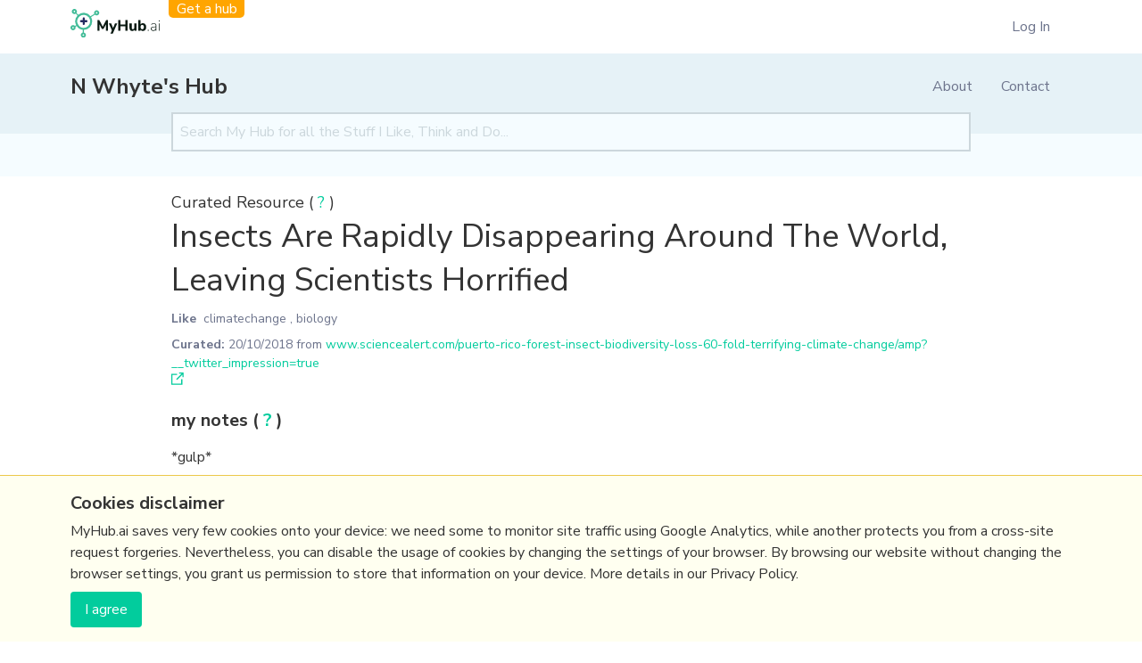

--- FILE ---
content_type: text/html; charset=utf-8
request_url: https://myhub.ai/items/insects-are-rapidly-disappearing-around-the-world-leaving-scientists-horrified
body_size: 3343
content:

<!DOCTYPE html>
<html lang="en">

<head>
    <meta charset="UTF-8">
    <meta name="viewport" content="width=device-width, initial-scale=1.0">
    <meta http-equiv="X-UA-Compatible" content="ie=edge">

    <title>Insects Are Rapidly Disappearing Around The World, Leaving Scientists Horrified | MyHub.AI</title>

    

    

    <link rel="preload" href="https://fonts.googleapis.com/css?family=Nunito+Sans:300,300i,400,700&display=swap"
          as="style">
    <link href="https://fonts.googleapis.com/css?family=Nunito+Sans:300,300i,400,700&display=swap" rel="stylesheet">
    <link rel="shortcut icon" href="/static/favicon.ico"/>

    
        
        
            <link rel="preload" as="style" href="/static/assets/index-17980d69.css"/>
            <link rel="stylesheet" href="/static/assets/index-17980d69.css">
        
        
            <link href="/static/assets/index-68416b83.js" rel="modulepreload" crossorigin>
            <script type="module" src="/static/assets/index-68416b83.js"></script>
        
    

    

    

    

    

</head>

<body class="bg-grey-lightest font-sans leading-normal tracking-normal hub-page">
<div class="page-wrapper">

    
  


  <div class="container  hidden md:block">
    <div class="super_header">
      <div class="super_header__logo">
        <a href="/"><img src="/static/assets/logo.svg" width="100px"/></a>
        <a href="/#get-a-hub" class="super_header__get_a_hub">Get a hub</a>
      </div>

      
        <ul class="super_header__menu">
          <li class="main-nav__item"><a href="/login/">Log In</a></li>
        </ul>
      
    </div>
  </div>



    

        <div class=" bg-blue-100">

            <div
                    class="main_header container">

                <div
                        class="main_header__logo main_header__logo--with_get_a_hub">


                    <div class="main_header__logo__main">
                        <a href="/">
                            
                                
                            
                        </a>
                        
                            <a class="hub-name mt-0" href="/@nwhyte/">N Whyte&#x27;s Hub</a>
                        
                    </div>
                </div>

                <div class="main_header__toggle">
                    <button data-hidden-visible-toggle data-target="#main-nav"
                            class="main-nav__toggle flex items-center px-3 py-2 border rounded text-teal-lighter border-teal-light hover:bg-gray-900 hover:text-white hover:border-white">
                        <svg class="fill-current h-3 w-3" viewBox="0 0 20 20" xmlns="http://www.w3.org/2000/svg">
                            <title>Menu</title>
                            <path d="M0 3h20v2H0V3zm0 6h20v2H0V9zm0 6h20v2H0v-2z"/>
                        </svg>
                    </button>
                </div>

                <div id="main-nav" class="main-nav hidden md:flex">

                    <ul class="block md:hidden">
                        <li class="main-nav__item"><a href="/#get-a-hub">Get a hub</a></li>
                    </ul>

                    
                        

                    

                    <ul class="md:flex md:justify-end text-gray-900">
                        
                            
                            <li class="main-nav__item"><a href="/@nwhyte/about/">About</a></li>
                            <li class="main-nav__item"><a href="/@nwhyte/about/#contact">Contact</a>
                            </li>
                        

                        
                            <li data-login-link class="main-nav__item"><a href="/login/">Log In</a></li>
                        
                    </ul>

                </div>
            </div>

        </div>
    

    
  <div class="bg-green-100 text-center px-4 py-4">
    <div class="mx-auto max-w-4xl">
  <form class="hubSearchForm mb-3" action="/@nwhyte/">
    <input
        placeholder="Search My Hub for all the Stuff I Like, Think and Do..."
        class="bg-green-100 pl-2 border-solid border-2 border-gray-400 py-2 w-full d-block"
        type="text"
        value=""
        name="search"
    />
    <input name="quality" type="hidden" value="all"/>
  </form>
</div>
  </div>

    

    
        
    

    
  <div class="max-w-4xl w-full mx-auto pt-4 px-6 lg:px-0 mb-8">
    
  <span class="md:text-lg">Curated Resource ( <a href="#" class="text-green-500 hover:underline">?</a> )</span>

    
      <h1 class="mb-2 text-3xl md:text-4xl leading-snug">
    Insects Are Rapidly Disappearing Around The World, Leaving Scientists Horrified 
</h1>
    
    
  

    
    
    
        

            <div class="font-normal text-sm text-gray-900 mb-6">
                <div class="mb-2">
                    
                        <a href="/@nwhyte/?types=like"
                           class="pr-0 py-1 font-semibold mr-1">Like</a>
                    
                    
                        <a href="/@nwhyte/?tags=climatechange">climatechange</a>
                        ,
                    
                        <a href="/@nwhyte/?tags=biology">biology</a>
                        
                    
                </div>
                
  <b>Curated:</b>
  <date>20/10/2018</date> from
  <a data-watch-hub-item-source-url="11071" class="hover:underline mr-2 text-green-500"
     href="https://www.sciencealert.com/puerto-rico-forest-insect-biodiversity-loss-60-fold-terrifying-climate-change/amp?__twitter_impression=true">www.sciencealert.com/puerto-rico-forest-insect-biodiversity-loss-60-fold-terrifying-climate-change/amp?__twitter_impression=true</a>
  <svg class="fill-current inline" height="14" viewBox="0 0 14 14" width="14" xmlns="http://www.w3.org/2000/svg"><g fill="#02cc9d" fill-rule="evenodd"><path d="m0 13.8442667 12.4444444.0224444v-6.44444443h-1.3335555v5.08888893h-9.77777779l.02244445-9.7555556h5.08888888l.02222223-1.33333333-6.44444445-.02222223z"/><path d="m8.6666.00006667v1.33311111l2.9111111.02222222-6.1111111 6.11133333.93333333.93333334 6.13355557-6.11111111v2.91111111h1.3331111v-5.17777778l-5.15355556-.02222222z"/></g></svg>

            </div>

            <div class="border-solid border-b-2 border-gray-100 pb-8 leading-relaxed mb-6">
                <div class="item-content">
                    
                    
  
    <h2 class="font-bold text-xl mb-3">my notes ( <a href="#" class="text-green-500 hover:underline">?</a> )</h2>
  

                    <div class="rich-text">
    <p>*gulp*</p>
</div>
                    
  <h2 class="font-bold text-xl mt-8 mb-3">Read the Full Post</h2>
  The above notes were curated from the full post
  <a class="link" data-watch-hub-item-source-url href="https://www.sciencealert.com/puerto-rico-forest-insect-biodiversity-loss-60-fold-terrifying-climate-change/amp?__twitter_impression=true">www.sciencealert.com/puerto-rico-forest-insect-biodiversity-loss-60-fold-terrifying-climate-change/amp?__twitter_impression=true</a>.

                </div>
            </div>

            <section class="mb-6">
                
                    <h2 class="text-xl font-bold mb-3">Related reading</h2>
                    
                        <p>More Stuff I
                            
                                <a href="/@nwhyte/?types=like"
                                   class="pr-0 py-1 link">Like</a>
                                </p>
                            
                    
                    
                        <p>More Stuff tagged
                            
                                <a class="text-blue-500 link" href="/@nwhyte/?tags=climatechange">climatechange</a>
                                ,
                            
                                <a class="text-blue-500 link" href="/@nwhyte/?tags=biology">biology</a>
                                
                            
                        </p>
                    
                    
                
            </section>
        
    

  </div>


    
    <script type="application/ld+json">
    {
      "@context": "http://schema.org",
      "@type": "BreadcrumbList",
      "itemListElement": [{
        "@type": "ListItem",
        "position": 1,
        "item": {
          "@id": "https://myhub.ai",
          "name": "MyHub.AI"
        }
      },{
        "@type": "ListItem",
        "position": 2,
        "item": {
          "@id": "https://myhub.ai/@nwhyte/",
          "name": "N Whyte\u0027s Hub"
        }
      },{
        "@type": "ListItem",
        "position": 3,
        "item": {
          "@id": "https://myhub.ai/items/insects-are-rapidly-disappearing-around-the-world-leaving-scientists-horrified",
          "name": "Insects Are Rapidly Disappearing Around The World, Leaving Scientists Horrified"
        }
      }]
    }
  </script>


    <footer class="bg-blue-100 text-center py-4 md:py-8">
        <div class="md:flex justify-between container">
            <p>(c) Copyright Fresh Integral Communications SPRL</p>
            

<div class="flat-menu footer_menu no_heading">
    
    
    <ul>
        
        <li class="">
            <a href="/#get-a-hub">Get a Hub</a>
            
        </li>
        
        <li class="">
            <a href="https://myhub.ai/@mathewlowry/about/#contact">Contact Mathew</a>
            
        </li>
        
        <li class="">
            <a href="/terms-and-conditions/">Terms &amp; conditions</a>
            
        </li>
        
        <li class="">
            <a href="/privacy/">Privacy</a>
            
        </li>
        
    </ul>
    
</div>

        </div>
    </footer>


    <script src="/static/CACHE/js/output.ec76e5be931e.js" defer></script>

</div>


<div id="CookielawBanner" class="bg-yellow-100 border-t border-yellow-500 w-full fixed left-0 bottom-0 py-4">
  <div class="container">
    <h6 class="text-xl font-bold mb-1">Cookies disclaimer</h6>
    <div class="mb-2">
      <div class="rich-text">
    <p data-block-key="d6plm">MyHub.ai saves very few cookies onto your device: we need some to monitor site traffic using Google Analytics, while another protects you from a cross-site request forgeries. Nevertheless, you can disable the usage of cookies by changing the settings of your browser. By browsing our website without changing the browser settings, you grant us permission to store that information on your device. More details in our Privacy Policy.</p>
</div>
    </div>
    <button type="button" class="inline-block btn py-1 px-2 bg-yellow-500" onclick="Cookielaw.accept();">I agree</button>
  </div>
</div>



    <script>
        (function (i, s, o, g, r, a, m) {
            i['GoogleAnalyticsObject'] = r;
            i[r] = i[r] || function () {
                (i[r].q = i[r].q || []).push(arguments)
            }, i[r].l = 1 * new Date();
            a = s.createElement(o),
                m = s.getElementsByTagName(o)[0];
            a.async = 1;
            a.src = g;
            m.parentNode.insertBefore(a, m)
        })(window, document, 'script', 'https://www.google-analytics.com/analytics.js', 'ga');

        ga('create', 'UA-147468168-1', 'auto');
        ga('send', 'pageview');
        
    </script>

</body>
</html>


--- FILE ---
content_type: text/css
request_url: https://myhub.ai/static/assets/index-17980d69.css
body_size: 7060
content:
*,:before,:after{box-sizing:border-box;border-width:0;border-style:solid;border-color:#e5e7eb}:before,:after{--tw-content: ""}html,:host{line-height:1.5;-webkit-text-size-adjust:100%;-moz-tab-size:4;-o-tab-size:4;tab-size:4;font-family:Nunito Sans,-apple-system,BlinkMacSystemFont,Segoe UI,Roboto,Helvetica Neue,Arial,Noto Sans,sans-serif,"Apple Color Emoji","Segoe UI Emoji",Segoe UI Symbol,"Noto Color Emoji";font-feature-settings:normal;font-variation-settings:normal;-webkit-tap-highlight-color:transparent}body{margin:0;line-height:inherit}hr{height:0;color:inherit;border-top-width:1px}abbr:where([title]){-webkit-text-decoration:underline dotted;text-decoration:underline dotted}h1,h2,h3,h4,h5,h6{font-size:inherit;font-weight:inherit}a{color:inherit;text-decoration:inherit}b,strong{font-weight:bolder}code,kbd,samp,pre{font-family:Menlo,Monaco,Consolas,Liberation Mono,Courier New,monospace;font-feature-settings:normal;font-variation-settings:normal;font-size:1em}small{font-size:80%}sub,sup{font-size:75%;line-height:0;position:relative;vertical-align:baseline}sub{bottom:-.25em}sup{top:-.5em}table{text-indent:0;border-color:inherit;border-collapse:collapse}button,input,optgroup,select,textarea{font-family:inherit;font-feature-settings:inherit;font-variation-settings:inherit;font-size:100%;font-weight:inherit;line-height:inherit;color:inherit;margin:0;padding:0}button,select{text-transform:none}button,[type=button],[type=reset],[type=submit]{-webkit-appearance:button;background-color:transparent;background-image:none}:-moz-focusring{outline:auto}:-moz-ui-invalid{box-shadow:none}progress{vertical-align:baseline}::-webkit-inner-spin-button,::-webkit-outer-spin-button{height:auto}[type=search]{-webkit-appearance:textfield;outline-offset:-2px}::-webkit-search-decoration{-webkit-appearance:none}::-webkit-file-upload-button{-webkit-appearance:button;font:inherit}summary{display:list-item}blockquote,dl,dd,h1,h2,h3,h4,h5,h6,hr,figure,p,pre{margin:0}fieldset{margin:0;padding:0}legend{padding:0}ol,ul,menu{list-style:none;margin:0;padding:0}dialog{padding:0}textarea{resize:vertical}input::-moz-placeholder,textarea::-moz-placeholder{opacity:1;color:#ccd7dc}input::placeholder,textarea::placeholder{opacity:1;color:#ccd7dc}button,[role=button]{cursor:pointer}:disabled{cursor:default}img,svg,video,canvas,audio,iframe,embed,object{display:block;vertical-align:middle}img,video{max-width:100%;height:auto}[hidden]{display:none}*,:before,:after{--tw-border-spacing-x: 0;--tw-border-spacing-y: 0;--tw-translate-x: 0;--tw-translate-y: 0;--tw-rotate: 0;--tw-skew-x: 0;--tw-skew-y: 0;--tw-scale-x: 1;--tw-scale-y: 1;--tw-pan-x: ;--tw-pan-y: ;--tw-pinch-zoom: ;--tw-scroll-snap-strictness: proximity;--tw-gradient-from-position: ;--tw-gradient-via-position: ;--tw-gradient-to-position: ;--tw-ordinal: ;--tw-slashed-zero: ;--tw-numeric-figure: ;--tw-numeric-spacing: ;--tw-numeric-fraction: ;--tw-ring-inset: ;--tw-ring-offset-width: 0px;--tw-ring-offset-color: #fff;--tw-ring-color: rgb(37 68 190 / .5);--tw-ring-offset-shadow: 0 0 #0000;--tw-ring-shadow: 0 0 #0000;--tw-shadow: 0 0 #0000;--tw-shadow-colored: 0 0 #0000;--tw-blur: ;--tw-brightness: ;--tw-contrast: ;--tw-grayscale: ;--tw-hue-rotate: ;--tw-invert: ;--tw-saturate: ;--tw-sepia: ;--tw-drop-shadow: ;--tw-backdrop-blur: ;--tw-backdrop-brightness: ;--tw-backdrop-contrast: ;--tw-backdrop-grayscale: ;--tw-backdrop-hue-rotate: ;--tw-backdrop-invert: ;--tw-backdrop-opacity: ;--tw-backdrop-saturate: ;--tw-backdrop-sepia: }::backdrop{--tw-border-spacing-x: 0;--tw-border-spacing-y: 0;--tw-translate-x: 0;--tw-translate-y: 0;--tw-rotate: 0;--tw-skew-x: 0;--tw-skew-y: 0;--tw-scale-x: 1;--tw-scale-y: 1;--tw-pan-x: ;--tw-pan-y: ;--tw-pinch-zoom: ;--tw-scroll-snap-strictness: proximity;--tw-gradient-from-position: ;--tw-gradient-via-position: ;--tw-gradient-to-position: ;--tw-ordinal: ;--tw-slashed-zero: ;--tw-numeric-figure: ;--tw-numeric-spacing: ;--tw-numeric-fraction: ;--tw-ring-inset: ;--tw-ring-offset-width: 0px;--tw-ring-offset-color: #fff;--tw-ring-color: rgb(37 68 190 / .5);--tw-ring-offset-shadow: 0 0 #0000;--tw-ring-shadow: 0 0 #0000;--tw-shadow: 0 0 #0000;--tw-shadow-colored: 0 0 #0000;--tw-blur: ;--tw-brightness: ;--tw-contrast: ;--tw-grayscale: ;--tw-hue-rotate: ;--tw-invert: ;--tw-saturate: ;--tw-sepia: ;--tw-drop-shadow: ;--tw-backdrop-blur: ;--tw-backdrop-brightness: ;--tw-backdrop-contrast: ;--tw-backdrop-grayscale: ;--tw-backdrop-hue-rotate: ;--tw-backdrop-invert: ;--tw-backdrop-opacity: ;--tw-backdrop-saturate: ;--tw-backdrop-sepia: }.container{width:100%}@media (min-width: 500px){.container{max-width:500px}}@media (min-width: 768px){.container{max-width:768px}}@media (min-width: 1024px){.container{max-width:1024px}}@media (min-width: 1280px){.container{max-width:1280px}}@media (min-width: 1536px){.container{max-width:1536px}}.sr-only{position:absolute;width:1px;height:1px;padding:0;margin:-1px;overflow:hidden;clip:rect(0,0,0,0);white-space:nowrap;border-width:0}.visible{visibility:visible}.static{position:static}.fixed{position:fixed}.absolute{position:absolute}.relative{position:relative}.bottom-0{bottom:0}.left-0{left:0}.z-50{z-index:50}.-mx-2{margin-left:-.5rem;margin-right:-.5rem}.-mx-4{margin-left:-1rem;margin-right:-1rem}.-mx-6{margin-left:-1.5rem;margin-right:-1.5rem}.mx-1{margin-left:.25rem;margin-right:.25rem}.mx-auto{margin-left:auto;margin-right:auto}.my-1{margin-top:.25rem;margin-bottom:.25rem}.my-4{margin-top:1rem;margin-bottom:1rem}.\!ml-4{margin-left:1rem!important}.mb-1{margin-bottom:.25rem}.mb-10{margin-bottom:2.5rem}.mb-12{margin-bottom:3rem}.mb-2{margin-bottom:.5rem}.mb-3{margin-bottom:.75rem}.mb-4{margin-bottom:1rem}.mb-5{margin-bottom:1.25rem}.mb-6{margin-bottom:1.5rem}.mb-8{margin-bottom:2rem}.ml-2{margin-left:.5rem}.ml-4{margin-left:1rem}.ml-auto{margin-left:auto}.mr-0{margin-right:0}.mr-1{margin-right:.25rem}.mr-2{margin-right:.5rem}.mr-4{margin-right:1rem}.mr-5{margin-right:1.25rem}.mr-6{margin-right:1.5rem}.mr-auto{margin-right:auto}.mt-0{margin-top:0}.mt-10{margin-top:2.5rem}.mt-2{margin-top:.5rem}.mt-4{margin-top:1rem}.mt-6{margin-top:1.5rem}.mt-8{margin-top:2rem}.block{display:block}.inline-block{display:inline-block}.flex{display:flex}.inline-flex{display:inline-flex}.table{display:table}.hidden{display:none}.h-10{height:2.5rem}.h-3{height:.75rem}.h-64{height:16rem}.h-full{height:100%}.max-h-\[400px\]{max-height:400px}.w-1\/3{width:33.33333%}.w-10{width:2.5rem}.w-3{width:.75rem}.w-full{width:100%}.min-w-\[130px\]{min-width:130px}.max-w-2xl{max-width:42rem}.max-w-3xl{max-width:48rem}.max-w-4xl{max-width:56rem}.max-w-7xl{max-width:85rem}.flex-grow{flex-grow:1}.rotate-1\/8{--tw-rotate: 45deg;transform:translate(var(--tw-translate-x),var(--tw-translate-y)) rotate(var(--tw-rotate)) skew(var(--tw-skew-x)) skewY(var(--tw-skew-y)) scaleX(var(--tw-scale-x)) scaleY(var(--tw-scale-y))}.cursor-pointer{cursor:pointer}.flex-col{flex-direction:column}.flex-wrap{flex-wrap:wrap}.items-center{align-items:center}.justify-start{justify-content:flex-start}.justify-end{justify-content:flex-end}.justify-center{justify-content:center}.justify-between{justify-content:space-between}.space-x-2>:not([hidden])~:not([hidden]){--tw-space-x-reverse: 0;margin-right:calc(.5rem * var(--tw-space-x-reverse));margin-left:calc(.5rem * calc(1 - var(--tw-space-x-reverse)))}.space-x-4>:not([hidden])~:not([hidden]){--tw-space-x-reverse: 0;margin-right:calc(1rem * var(--tw-space-x-reverse));margin-left:calc(1rem * calc(1 - var(--tw-space-x-reverse)))}.space-y-2>:not([hidden])~:not([hidden]){--tw-space-y-reverse: 0;margin-top:calc(.5rem * calc(1 - var(--tw-space-y-reverse)));margin-bottom:calc(.5rem * var(--tw-space-y-reverse))}.space-y-3>:not([hidden])~:not([hidden]){--tw-space-y-reverse: 0;margin-top:calc(.75rem * calc(1 - var(--tw-space-y-reverse)));margin-bottom:calc(.75rem * var(--tw-space-y-reverse))}.space-y-4>:not([hidden])~:not([hidden]){--tw-space-y-reverse: 0;margin-top:calc(1rem * calc(1 - var(--tw-space-y-reverse)));margin-bottom:calc(1rem * var(--tw-space-y-reverse))}.overflow-hidden{overflow:hidden}.overflow-y-scroll{overflow-y:scroll}.rounded{border-radius:.25rem}.rounded-full{border-radius:9999px}.rounded-lg{border-radius:.5rem}.rounded-md{border-radius:.375rem}.border{border-width:1px}.border-0{border-width:0}.border-2{border-width:2px}.border-b-2{border-bottom-width:2px}.border-l-4{border-left-width:4px}.border-t{border-top-width:1px}.border-solid{border-style:solid}.border-black{--tw-border-opacity: 1;border-color:rgb(51 51 51 / var(--tw-border-opacity))}.border-blue-300{--tw-border-opacity: 1;border-color:rgb(147 197 253 / var(--tw-border-opacity))}.border-gray-100{--tw-border-opacity: 1;border-color:rgb(239 239 239 / var(--tw-border-opacity))}.border-gray-300{--tw-border-opacity: 1;border-color:rgb(226 232 240 / var(--tw-border-opacity))}.border-gray-400{--tw-border-opacity: 1;border-color:rgb(204 215 220 / var(--tw-border-opacity))}.border-gray-500{--tw-border-opacity: 1;border-color:rgb(173 179 202 / var(--tw-border-opacity))}.border-orange-900{--tw-border-opacity: 1;border-color:rgb(124 45 18 / var(--tw-border-opacity))}.border-red-500{--tw-border-opacity: 1;border-color:rgb(245 101 101 / var(--tw-border-opacity))}.border-yellow-500{--tw-border-opacity: 1;border-color:rgb(236 201 75 / var(--tw-border-opacity))}.bg-black{--tw-bg-opacity: 1;background-color:rgb(51 51 51 / var(--tw-bg-opacity))}.bg-blue-100{--tw-bg-opacity: 1;background-color:rgb(230 242 247 / var(--tw-bg-opacity))}.bg-blue-900{--tw-bg-opacity: 1;background-color:rgb(24 39 97 / var(--tw-bg-opacity))}.bg-gray-100{--tw-bg-opacity: 1;background-color:rgb(239 239 239 / var(--tw-bg-opacity))}.bg-green-100{--tw-bg-opacity: 1;background-color:rgb(245 252 255 / var(--tw-bg-opacity))}.bg-green-200{--tw-bg-opacity: 1;background-color:rgb(198 246 213 / var(--tw-bg-opacity))}.bg-green-300{--tw-bg-opacity: 1;background-color:rgb(154 230 180 / var(--tw-bg-opacity))}.bg-green-500{--tw-bg-opacity: 1;background-color:rgb(2 204 157 / var(--tw-bg-opacity))}.bg-red-100{--tw-bg-opacity: 1;background-color:rgb(255 245 245 / var(--tw-bg-opacity))}.bg-red-500{--tw-bg-opacity: 1;background-color:rgb(245 101 101 / var(--tw-bg-opacity))}.bg-white{--tw-bg-opacity: 1;background-color:rgb(255 255 255 / var(--tw-bg-opacity))}.bg-yellow-100{--tw-bg-opacity: 1;background-color:rgb(255 255 240 / var(--tw-bg-opacity))}.bg-yellow-300{--tw-bg-opacity: 1;background-color:rgb(250 240 137 / var(--tw-bg-opacity))}.bg-yellow-500{--tw-bg-opacity: 1;background-color:rgb(236 201 75 / var(--tw-bg-opacity))}.fill-current{fill:currentColor}.object-cover{-o-object-fit:cover;object-fit:cover}.p-1{padding:.25rem}.p-10{padding:2.5rem}.p-2{padding:.5rem}.p-3{padding:.75rem}.p-4{padding:1rem}.p-5{padding:1.25rem}.px-1{padding-left:.25rem;padding-right:.25rem}.px-2{padding-left:.5rem;padding-right:.5rem}.px-3{padding-left:.75rem;padding-right:.75rem}.px-4{padding-left:1rem;padding-right:1rem}.px-5{padding-left:1.25rem;padding-right:1.25rem}.px-6{padding-left:1.5rem;padding-right:1.5rem}.px-8{padding-left:2rem;padding-right:2rem}.py-1{padding-top:.25rem;padding-bottom:.25rem}.py-10{padding-top:2.5rem;padding-bottom:2.5rem}.py-2{padding-top:.5rem;padding-bottom:.5rem}.py-20{padding-top:5rem;padding-bottom:5rem}.py-3{padding-top:.75rem;padding-bottom:.75rem}.py-4{padding-top:1rem;padding-bottom:1rem}.py-5{padding-top:1.25rem;padding-bottom:1.25rem}.pb-4{padding-bottom:1rem}.pb-8{padding-bottom:2rem}.pl-2{padding-left:.5rem}.pr-0{padding-right:0}.pt-0{padding-top:0}.pt-12{padding-top:3rem}.pt-4{padding-top:1rem}.pt-8{padding-top:2rem}.text-center{text-align:center}.text-right{text-align:right}.font-sans{font-family:Nunito Sans,-apple-system,BlinkMacSystemFont,Segoe UI,Roboto,Helvetica Neue,Arial,Noto Sans,sans-serif,"Apple Color Emoji","Segoe UI Emoji",Segoe UI Symbol,"Noto Color Emoji"}.text-2xl{font-size:1.5rem}.text-3xl{font-size:1.875rem}.text-4xl{font-size:2.25rem}.text-base{font-size:1rem}.text-lg{font-size:1.125rem}.text-sm{font-size:.875rem}.text-xl{font-size:1.25rem}.font-bold{font-weight:700}.font-light{font-weight:300}.font-normal{font-weight:400}.font-semibold{font-weight:600}.uppercase{text-transform:uppercase}.lowercase{text-transform:lowercase}.italic{font-style:italic}.leading-loose{line-height:2}.leading-none{line-height:1}.leading-normal{line-height:1.5}.leading-relaxed{line-height:1.625}.leading-snug{line-height:1.375}.tracking-normal{letter-spacing:0}.text-blue-500{--tw-text-opacity: 1;color:rgb(37 68 190 / var(--tw-text-opacity))}.text-blue-900{--tw-text-opacity: 1;color:rgb(24 39 97 / var(--tw-text-opacity))}.text-gray-500{--tw-text-opacity: 1;color:rgb(173 179 202 / var(--tw-text-opacity))}.text-gray-700{--tw-text-opacity: 1;color:rgb(74 85 104 / var(--tw-text-opacity))}.text-gray-900{--tw-text-opacity: 1;color:rgb(109 116 140 / var(--tw-text-opacity))}.text-green-400{--tw-text-opacity: 1;color:rgb(74 222 128 / var(--tw-text-opacity))}.text-green-500{--tw-text-opacity: 1;color:rgb(2 204 157 / var(--tw-text-opacity))}.text-red-400{--tw-text-opacity: 1;color:rgb(252 129 129 / var(--tw-text-opacity))}.text-red-500{--tw-text-opacity: 1;color:rgb(245 101 101 / var(--tw-text-opacity))}.text-red-600{--tw-text-opacity: 1;color:rgb(220 38 38 / var(--tw-text-opacity))}.text-white{--tw-text-opacity: 1;color:rgb(255 255 255 / var(--tw-text-opacity))}.text-yellow-600{--tw-text-opacity: 1;color:rgb(202 138 4 / var(--tw-text-opacity))}.underline{text-decoration-line:underline}.shadow{--tw-shadow: 0 1px 3px 0 rgb(0 0 0 / .1), 0 1px 2px -1px rgb(0 0 0 / .1);--tw-shadow-colored: 0 1px 3px 0 var(--tw-shadow-color), 0 1px 2px -1px var(--tw-shadow-color);box-shadow:var(--tw-ring-offset-shadow, 0 0 #0000),var(--tw-ring-shadow, 0 0 #0000),var(--tw-shadow)}.shadow-lg{--tw-shadow: 0 10px 15px -3px rgba(0, 0, 0, .1), 0 4px 6px -2px rgba(0, 0, 0, .05);--tw-shadow-colored: 0 10px 15px -3px var(--tw-shadow-color), 0 4px 6px -2px var(--tw-shadow-color);box-shadow:var(--tw-ring-offset-shadow, 0 0 #0000),var(--tw-ring-shadow, 0 0 #0000),var(--tw-shadow)}.outline{outline-style:solid}.filter{filter:var(--tw-blur) var(--tw-brightness) var(--tw-contrast) var(--tw-grayscale) var(--tw-hue-rotate) var(--tw-invert) var(--tw-saturate) var(--tw-sepia) var(--tw-drop-shadow)}.transition{transition-property:color,background-color,border-color,text-decoration-color,fill,stroke,opacity,box-shadow,transform,filter,-webkit-backdrop-filter;transition-property:color,background-color,border-color,text-decoration-color,fill,stroke,opacity,box-shadow,transform,filter,backdrop-filter;transition-property:color,background-color,border-color,text-decoration-color,fill,stroke,opacity,box-shadow,transform,filter,backdrop-filter,-webkit-backdrop-filter;transition-timing-function:cubic-bezier(.4,0,.2,1);transition-duration:.15s}:root{--color-gray-400: #ccd7dc;--color-gray-500: #adb3ca;--color-gray-900: #6d748c;--mobile-header-height: 80px;--header-height: 90px}body{--tw-text-opacity: 1;color:rgb(51 51 51 / var(--tw-text-opacity))}.container{margin-left:auto;margin-right:auto;padding-left:.5rem;padding-right:.5rem;max-width:1170px;width:100%}@media (min-width: 500px){.container{padding-left:1.5rem;padding-right:1.5rem}}.Public-Draftail{display:none}[hidden]{display:none!important}[data-sortable-list-row] svg{cursor:pointer}input[type=checkbox]:not([disabled]){cursor:pointer}#field-wrapper_id_captcha,#accessibility-results{display:none}.animate-flash{animation:flash 1s ease-in-out}@keyframes flash{0%{background-color:#ffa729}20%{background-color:#ffa729cc}40%{background-color:#ffa72999}60%{background-color:#ffa72966}to{background-color:#ffa72900}}.btn{cursor:pointer;border-radius:.25rem;--tw-bg-opacity: 1;background-color:rgb(2 204 157 / var(--tw-bg-opacity));padding:.5rem 1rem;--tw-text-opacity: 1;color:rgb(255 255 255 / var(--tw-text-opacity));text-align:center}.btn:hover{--tw-bg-opacity: 1;background-color:rgb(56 161 105 / var(--tw-bg-opacity))}.btn--primary{--tw-bg-opacity: 1;background-color:rgb(24 39 97 / var(--tw-bg-opacity));--tw-text-opacity: 1;color:rgb(255 255 255 / var(--tw-text-opacity))}.btn--primary:hover{--tw-bg-opacity: 1;background-color:rgb(43 108 176 / var(--tw-bg-opacity))}.btn--red{--tw-bg-opacity: 1;background-color:rgb(245 101 101 / var(--tw-bg-opacity));--tw-text-opacity: 1;color:rgb(255 255 255 / var(--tw-text-opacity))}.btn--red:hover{--tw-bg-opacity: 1;background-color:rgb(155 44 44 / var(--tw-bg-opacity))}.btn--yellow{--tw-bg-opacity: 1;background-color:rgb(250 240 137 / var(--tw-bg-opacity));--tw-text-opacity: 1;color:rgb(51 51 51 / var(--tw-text-opacity))}.btn--yellow:hover{--tw-bg-opacity: 1;background-color:rgb(236 201 75 / var(--tw-bg-opacity))}.btn--red-outline{border-width:1px;--tw-border-opacity: 1;border-color:rgb(245 101 101 / var(--tw-border-opacity));--tw-bg-opacity: 1;background-color:rgb(255 255 255 / var(--tw-bg-opacity));--tw-text-opacity: 1;color:rgb(245 101 101 / var(--tw-text-opacity))}.btn--red-outline:hover{--tw-bg-opacity: 1;background-color:rgb(245 101 101 / var(--tw-bg-opacity));--tw-text-opacity: 1;color:rgb(255 255 255 / var(--tw-text-opacity))}.btn--transparent{background:none;--tw-text-opacity: 1;color:rgb(51 51 51 / var(--tw-text-opacity))}.btn--transparent:hover{background:none;text-decoration:underline}.btn--green{--tw-bg-opacity: 1;background-color:rgb(2 204 157 / var(--tw-bg-opacity));--tw-text-opacity: 1;color:rgb(255 255 255 / var(--tw-text-opacity))}.btn--green[disabled]{--tw-bg-opacity: 1;background-color:rgb(154 230 180 / var(--tw-bg-opacity));--tw-text-opacity: 1;color:rgb(255 255 255 / var(--tw-text-opacity))}@media (min-width: 768px){.button-bar{display:flex;flex-wrap:wrap;align-items:center}}.button-bar>*{display:block;width:100%;margin-bottom:.5rem}@media (min-width: 768px){.button-bar>*{width:auto}.button-bar>*+*:not(.btn--transparent){margin-left:1rem}}.cards-block img{filter:saturate(.8)}.DraftEditor-root{border-width:1px;border-top-width:0;--tw-border-opacity: 1;border-color:rgb(173 179 202 / var(--tw-border-opacity));padding:.25rem}.Draftail-Toolbar{border-radius:0!important}.Draftail-ToolbarGroup button{height:34px;width:34px}.Draftail-ToolbarGroup .Draftail-ToolbarButton__label{height:auto}@media (min-width: 768px){.dropdown{position:relative}.dropdown:hover .dropdown-item{display:block}.dropdown-item{position:absolute;display:none;padding-top:.5rem;padding-bottom:.5rem;text-align:right;top:38px;right:0;width:140px}}@media (min-width: 1550px){@media (min-width: 768px){.dropdown-item{left:0;text-align:left}}}@media (min-width: 768px){.dropdown--gray-blue:hover>a{--tw-bg-opacity: 1;background-color:rgb(109 116 140 / var(--tw-bg-opacity));--tw-text-opacity: 1;color:rgb(230 242 247 / var(--tw-text-opacity))}}.dropdown--gray-blue .dropdown-item a{--tw-text-opacity: 1;color:rgb(230 242 247 / var(--tw-text-opacity))}@media (min-width: 768px){.dropdown--gray-blue .dropdown-item{--tw-bg-opacity: 1;background-color:rgb(109 116 140 / var(--tw-bg-opacity))}}.form--undecorated .field-label{font-weight:400}.field-label{margin-bottom:.25rem;display:block;font-weight:700}.field-wrapper{margin-bottom:1rem}.field-input-wrapper>input[type=text],.field-input-wrapper>input[type=url],.field-input-wrapper>input[type=password],.field-input-wrapper>input[type=email]{width:100%;border-radius:.25rem;border-width:1px;--tw-border-opacity: 1;border-color:rgb(173 179 202 / var(--tw-border-opacity));padding:.25rem}.form-inline .field-wrapper,.field-wrapper--inline{display:flex}.field-input-wrapper{width:100%;flex-grow:1}.form-inline .field-wrapper .radioselect li,.field-wrapper--inline .radioselect li{display:inline-block;margin-right:.5rem}.form-inline .field-wrapper .radioselect li label,.field-wrapper--inline .radioselect li label{display:flex;align-items:baseline}.form-inline .field-wrapper .radioselect li label input,.field-wrapper--inline .radioselect li label input{margin-right:.25rem}.form-inline .field-label{width:110px;margin-right:.5rem}.form-inline--pull-labels-right .field-label{text-align:right}.footer_menu li{display:inline-block;margin-right:10px}.footer_menu li:last-child{margin-right:0}.footer_menu a:hover{text-decoration:underline}.feature-block{padding-top:80px}.feature-block img{height:160px;width:auto}.feature-block__footer{padding-top:1rem;padding-bottom:1rem}@media (min-width: 1024px){.feature-block__footer{padding-top:2rem;padding-bottom:2rem}}.feature-block__footer b{--tw-text-opacity: 1;color:rgb(2 204 157 / var(--tw-text-opacity))}.super_header{display:flex;background-color:#fff;padding-top:10px;padding-bottom:10px;position:relative}.super_header__logo{position:relative}.super_header__logo .super_header__get_a_hub{display:block;position:absolute;top:-10px;left:110px;width:85px}.super_header__get_a_hub{padding:2px 5px;text-align:center;color:#fff;background:#FFA500;border-bottom-right-radius:5px;border-bottom-left-radius:5px;line-height:1}.super_header__get_a_hub:hover{background:#02cc9d;color:#2544be}.super_header__menu{margin-left:auto}@media (min-width: 768px){.hub-page [data-login-link]{display:none}}.hub-name{display:block;margin-top:7px;overflow:hidden;white-space:nowrap;text-overflow:ellipsis;font-size:1.5rem;font-weight:700}.hero-block h1 p{display:inline;box-shadow:20px 0 0 5px #fff,-10px 0 0 5px #fff;background-color:#fff;-webkit-box-decoration-break:clone;box-decoration-break:clone}.hero-block h1 a{--tw-text-opacity: 1;color:rgb(2 204 157 / var(--tw-text-opacity))}.hero-block__left{margin-top:2px}.hero-block__left h1+form,.hero-block__left h2+form{margin-top:1rem}@media (min-width: 768px){.hub-filters{max-width:190px;width:100%;padding-right:15px}}hub-line-clamp>*{display:flex;flex-direction:column;align-items:flex-end}hub-line-clamp .hub-line-clamp__button{margin-top:.5rem;font-weight:700}hub-line-clamp .hub-line-clamp__button:hover{text-decoration-line:underline}hub-line-clamp .hub-line-clamp__content{width:100%}.hub-line-clamp__content[data-clamped]{display:-webkit-box;-webkit-line-clamp:var(--hub-line-clamp-line-limit, 3);-webkit-box-orient:vertical;overflow:hidden;text-align:left}hub-share-button{position:relative;display:flex;align-items:center;justify-content:center}hub-share-button>button{border-width:1px;border-bottom-width:0;border-color:transparent;padding:.5rem 1rem}hub-share-button ul{position:absolute;left:0;top:42px;display:none;border-width:1px;border-color:transparent}hub-share-button li{--tw-bg-opacity: 1;background-color:rgb(255 255 255 / var(--tw-bg-opacity));padding-left:1rem;padding-right:1rem}hub-share-button svg{height:1.5rem;width:1.5rem;fill:currentColor;--tw-text-opacity: 1;color:rgb(251 146 60 / var(--tw-text-opacity))}hub-share-button[open]>button{border-style:dotted;--tw-border-opacity: 1;border-color:rgb(51 51 51 / var(--tw-border-opacity))}hub-share-button[open] ul{z-index:10;display:block;border-style:dotted;--tw-border-opacity: 1;border-color:rgb(51 51 51 / var(--tw-border-opacity));--tw-bg-opacity: 1;background-color:rgb(255 255 255 / var(--tw-bg-opacity));padding-top:.5rem;padding-bottom:.5rem;text-align:left}.select{position:relative;padding-right:5px}.select select{-webkit-appearance:none;-moz-appearance:none;appearance:none;background:none;outline:none;height:40px;width:100%;padding:5px 10px 5px 0;--tw-text-opacity: 1;color:rgb(37 68 190 / var(--tw-text-opacity));text-decoration-line:underline}.select:after{position:absolute;content:"";width:10px;height:6px;background:url("data:image/svg+xml;utf8,<svg xmlns='http://www.w3.org/2000/svg' width='100' height='100' fill='%232544be'><polygon points='0,0 100,0 50,50'/></svg>") no-repeat;background-size:10px;top:calc(50% - 1px);right:0;z-index:1;pointer-events:none}.textarea{width:100%;border-radius:.25rem;border-width:1px;--tw-border-opacity: 1;border-color:rgb(173 179 202 / var(--tw-border-opacity));padding:.25rem}.field-wrapper.checkbox{display:flex}.field-wrapper.checkbox input{margin:3px 10px 0 0}img.full-width{width:100%}.main-nav{position:absolute;top:$mobile_header_height;left:0;right:0;z-index:1000;width:100%;flex-grow:1;--tw-bg-opacity: 1;background-color:rgb(109 116 140 / var(--tw-bg-opacity));padding:1.5rem}@media (min-width: 768px){.main-nav{margin-top:5px;position:static;width:auto;justify-content:flex-end;background-color:transparent;padding:0}}.main-nav__toggle.is-open{--tw-bg-opacity: 1;background-color:rgb(109 116 140 / var(--tw-bg-opacity));--tw-text-opacity: 1;color:rgb(255 255 255 / var(--tw-text-opacity))}.main-nav__item a{display:block;width:100%;padding-top:.5rem;padding-bottom:.5rem;font-size:1.25rem;--tw-text-opacity: 1;color:rgb(230 242 247 / var(--tw-text-opacity))}@media (min-width: 768px){.main-nav__item{margin-right:1rem}.main-nav__item a{width:auto;padding:.5rem;font-size:1rem;--tw-text-opacity: 1;color:rgb(109 116 140 / var(--tw-text-opacity))}}body{padding-top:$mobile_header_height}body.has-nav-open{overflow:hidden}body.has-nav-open:after{display:block;content:"";background:rgb(109,116,140);background:linear-gradient(180deg,rgba(109,116,140,1) 50%,rgba(109,116,140,.95) 100%);position:fixed;top:0;left:0;right:0;bottom:0;width:100%;height:100%}@media (min-width: 768px){body{padding-top:0}body.has-nav-open{overflow:visible}body.has-nav-open:after{display:none}}.main_header{--header-padding: 24px;display:flex;height:var(--mobile-header-height);position:fixed;top:0;left:0;right:0;width:100%;z-index:1000;--tw-bg-opacity: 1;background-color:rgb(230 242 247 / var(--tw-bg-opacity))}@media (min-width: 768px){.main_header{padding-top:calc(var(--header-padding) / 2);padding-bottom:var(--header-padding);position:static;z-index:0;height:var(--header-height);background-color:transparent}}.main_header__logo{position:relative}.main_header__logo__main{display:flex;align-items:center;margin-top:1rem}@media (min-width: 768px){.main_header__logo__main{margin-top:0}}.main_header__logo--with_get_a_hub .main_header__logo__get_a_hub{display:block}.main_header__logo--with_get_a_hub .main_header__logo__main{margin-top:1.5rem}@media (min-width: 768px){.main_header__logo--with_get_a_hub .main_header__logo__main{margin-top:0}}.main_header__toggle{margin-left:auto;align-self:center}@media (min-width: 768px){.main_header__toggle{display:none}}.management-table{border-top:1px solid var(--color-gray-400);margin-bottom:20px}.management-table.is-fullwidth{width:100%;max-width:none}.management-table__row{display:grid;grid-template-columns:4fr 2fr 2fr 1fr;grid-gap:20px;border-bottom:1px solid var(--color-gray-400);padding:10px 0}.management-table__col:last-child{text-align:right}.break-word{word-break:break-word}.link{font-weight:600;--tw-text-opacity: 1;color:rgb(37 68 190 / var(--tw-text-opacity))}.link:hover{text-decoration-line:underline}.hubSearchForm{text-align:center;width:100%}@media (min-width: 768px){.hubSearchForm{margin-top:-40px}}.servicesBlock li{font-size:.875rem;line-height:1.375;--tw-text-opacity: 1;color:rgb(109 116 140 / var(--tw-text-opacity))}.servicesBlock li a:hover{--tw-text-opacity: 1;color:rgb(37 68 190 / var(--tw-text-opacity));text-decoration-line:underline}.servicesBlock li+li{margin-top:.75rem}.signupForm__questionRemarks textarea{height:80px}.social_links{display:flex;margin-bottom:1.5rem}.social_links a{display:block}.social_links li+li{margin-left:1.5rem}.social_links svg{height:2rem;width:2rem}@media (min-width: 768px){.social_links{margin-bottom:0}.social_links li+li{margin-left:1rem}.social_links svg{height:1.5rem;width:1.5rem}}#main-nav .social_links{position:relative;top:7px;margin-right:1rem}.rich-text a{--tw-text-opacity: 1;color:rgb(37 68 190 / var(--tw-text-opacity))}.rich-text a:hover{--tw-text-opacity: 1;color:rgb(43 108 176 / var(--tw-text-opacity));text-decoration-line:underline}.rich-text p,.rich-text ul,.rich-text ol,.rich-text blockquote,.rich-text img,.rich-text .responsive-object{margin-bottom:1.5rem}.rich-text h2{margin-bottom:.75rem;font-size:1.5rem;font-weight:700}.rich-text h3{margin-bottom:.75rem;font-size:1.125rem;font-weight:700}.rich-text h4{margin-bottom:.75rem;text-transform:uppercase}.rich-text ul{list-style-type:disc;padding-left:1.25rem}.rich-text ol{list-style-type:decimal;padding-left:1.25rem}.rich-text blockquote{border-left-width:4px;--tw-border-opacity: 1;border-color:rgb(239 239 239 / var(--tw-border-opacity));padding-left:1rem;font-style:italic}.rich-text p:empty{display:none}.rich-text p:last-child{margin-bottom:0}.responsive-object{width:100%;position:relative;padding-bottom:56.25%;height:0}.responsive-object iframe{position:absolute;top:0;left:0;width:100%!important;height:100%!important}.tags_nav{position:fixed;top:0;left:0;right:0;bottom:0;z-index:50;overflow:scroll;--tw-bg-opacity: 1;background-color:rgb(255 255 255 / var(--tw-bg-opacity));padding:1rem;padding-top:66px}@media (min-width: 768px){.tags_nav{position:relative;display:block;overflow:hidden;--tw-bg-opacity: 1;background-color:rgb(255 255 255 / var(--tw-bg-opacity));padding:0}}.title-filter-form{display:flex;align-items:center;justify-content:space-between}.title-filter-form fieldset{flex-grow:1}.title-filter-form .field-input-wrapper>input[type=text]{height:40px;border-top-right-radius:0;border-bottom-right-radius:0;border-right:0;border-color:var(--color-gray-400)}.title-filter-form button{border-top-left-radius:0;border-bottom-left-radius:0}.title-filter-form .field-label{margin-bottom:0;margin-right:10px;flex-shrink:0}.title-filter-form .field-wrapper{display:flex;align-items:center;margin-bottom:0}.tag-checkboxes{display:flex;flex-wrap:wrap}.tag-checkboxes>:not([hidden])~:not([hidden]){--tw-space-x-reverse: 0;margin-right:calc(.5rem * var(--tw-space-x-reverse));margin-left:calc(.5rem * calc(1 - var(--tw-space-x-reverse)))}.tag-checkboxes__option input{display:none}.tag-checkboxes__option label{display:inline-block;cursor:pointer;border-radius:.25rem;border-width:1px;--tw-border-opacity: 1;border-color:rgb(204 215 220 / var(--tw-border-opacity));--tw-bg-opacity: 1;background-color:rgb(239 239 239 / var(--tw-bg-opacity));padding:.25rem;line-height:1;--tw-text-opacity: 1;color:rgb(109 116 140 / var(--tw-text-opacity))}.tag-checkboxes__option label:hover{--tw-border-opacity: 1;border-color:rgb(109 116 140 / var(--tw-border-opacity));--tw-bg-opacity: 1;background-color:rgb(109 116 140 / var(--tw-bg-opacity));--tw-text-opacity: 1;color:rgb(226 232 240 / var(--tw-text-opacity))}.tag-checkboxes__option .tag-checkboxes__option__or{margin-right:.25rem;display:inline-block}.tag-checkboxes__option input:not(:checked)+.tag-checkboxes__option__or{--tw-text-opacity: 1;color:rgb(204 215 220 / var(--tw-text-opacity))}.tag-checkboxes__option input:not(:checked)+.tag-checkboxes__option__or+label{text-decoration-line:line-through}.tag-checkboxes--green .tag-checkboxes__option label{--tw-border-opacity: 1;border-color:rgb(2 204 157 / var(--tw-border-opacity));--tw-bg-opacity: 1;background-color:rgb(245 252 255 / var(--tw-bg-opacity));--tw-text-opacity: 1;color:rgb(2 204 157 / var(--tw-text-opacity))}.tag-checkboxes--green .tag-checkboxes__option label:hover{--tw-border-opacity: 1;border-color:rgb(56 161 105 / var(--tw-border-opacity));--tw-bg-opacity: 1;background-color:rgb(56 161 105 / var(--tw-bg-opacity));--tw-text-opacity: 1;color:rgb(245 252 255 / var(--tw-text-opacity))}.tag-checkboxes__option:first-child .tag-checkboxes__option__or{display:none}.navigation-phrase__quality select{width:73px}.navigation-phrase__category select{width:109px}.navigation-phrase__timeframe select{width:88px}.homepage .hero-block{background-image:url(/static/assets/hero_bg.svg);background-position:top center;background-repeat:no-repeat;background-size:cover}@media (min-width: 768px){.homepage .hero-block{margin-top:calc(-1 * var(--mobile-header-height));padding-top:var(--mobile-header-height);margin-top:calc(-1 * var(--header-height));padding-top:var(--header-height)}}.hover\:cursor-pointer:hover{cursor:pointer}.hover\:border-white:hover{--tw-border-opacity: 1;border-color:rgb(255 255 255 / var(--tw-border-opacity))}.hover\:bg-black:hover{--tw-bg-opacity: 1;background-color:rgb(51 51 51 / var(--tw-bg-opacity))}.hover\:bg-gray-400:hover{--tw-bg-opacity: 1;background-color:rgb(204 215 220 / var(--tw-bg-opacity))}.hover\:bg-gray-900:hover{--tw-bg-opacity: 1;background-color:rgb(109 116 140 / var(--tw-bg-opacity))}.hover\:text-blue-500:hover{--tw-text-opacity: 1;color:rgb(37 68 190 / var(--tw-text-opacity))}.hover\:text-green-500:hover{--tw-text-opacity: 1;color:rgb(2 204 157 / var(--tw-text-opacity))}.hover\:text-green-600:hover{--tw-text-opacity: 1;color:rgb(56 161 105 / var(--tw-text-opacity))}.hover\:text-red-500:hover{--tw-text-opacity: 1;color:rgb(245 101 101 / var(--tw-text-opacity))}.hover\:text-white:hover{--tw-text-opacity: 1;color:rgb(255 255 255 / var(--tw-text-opacity))}.hover\:underline:hover{text-decoration-line:underline}@media (min-width: 500px){.sm\:mb-0{margin-bottom:0}.sm\:mr-10{margin-right:2.5rem}.sm\:flex{display:flex}.sm\:w-1\/2{width:50%}}@media (min-width: 768px){.md\:relative{position:relative}.md\:mb-10{margin-bottom:2.5rem}.md\:mb-8{margin-bottom:2rem}.md\:mt-5{margin-top:1.25rem}.md\:block{display:block}.md\:flex{display:flex}.md\:hidden{display:none}.md\:w-1\/2{width:50%}.md\:w-1\/4{width:25%}.md\:w-3\/4{width:75%}.md\:justify-end{justify-content:flex-end}.md\:border-t{border-top-width:1px}.md\:px-0{padding-left:0;padding-right:0}.md\:px-2{padding-left:.5rem;padding-right:.5rem}.md\:px-4{padding-left:1rem;padding-right:1rem}.md\:px-6{padding-left:1.5rem;padding-right:1.5rem}.md\:py-8{padding-top:2rem;padding-bottom:2rem}.md\:text-4xl{font-size:2.25rem}.md\:text-lg{font-size:1.125rem}.md\:text-sm{font-size:.875rem}.md\:text-xs{font-size:.75rem}}@media (min-width: 1024px){.lg\:sticky{position:sticky}.lg\:top-0{top:0}.lg\:mx-0{margin-left:0;margin-right:0}.lg\:mb-0{margin-bottom:0}.lg\:mb-4{margin-bottom:1rem}.lg\:mr-12{margin-right:3rem}.lg\:mr-20{margin-right:5rem}.lg\:flex{display:flex}.lg\:w-1\/2{width:50%}.lg\:w-1\/3{width:33.33333%}.lg\:w-1\/4{width:25%}.lg\:space-x-4>:not([hidden])~:not([hidden]){--tw-space-x-reverse: 0;margin-right:calc(1rem * var(--tw-space-x-reverse));margin-left:calc(1rem * calc(1 - var(--tw-space-x-reverse)))}.lg\:space-y-0>:not([hidden])~:not([hidden]){--tw-space-y-reverse: 0;margin-top:calc(0px * calc(1 - var(--tw-space-y-reverse)));margin-bottom:calc(0px * var(--tw-space-y-reverse))}.lg\:px-0{padding-left:0;padding-right:0}.lg\:px-4{padding-left:1rem;padding-right:1rem}.lg\:pl-8{padding-left:2rem}.lg\:pt-0{padding-top:0}.lg\:text-left{text-align:left}}


--- FILE ---
content_type: text/plain
request_url: https://www.google-analytics.com/j/collect?v=1&_v=j102&a=233649715&t=pageview&_s=1&dl=https%3A%2F%2Fmyhub.ai%2Fitems%2Finsects-are-rapidly-disappearing-around-the-world-leaving-scientists-horrified&ul=en-us%40posix&dt=Insects%20Are%20Rapidly%20Disappearing%20Around%20The%20World%2C%20Leaving%20Scientists%20Horrified%20%7C%20MyHub.AI&sr=1280x720&vp=1280x720&_u=IEBAAEABAAAAACAAI~&jid=2067290413&gjid=1058710419&cid=2106765652.1762717497&tid=UA-147468168-1&_gid=1774446283.1762717497&_r=1&_slc=1&z=1212178754
body_size: -447
content:
2,cG-76QBZ66LXS

--- FILE ---
content_type: image/svg+xml
request_url: https://myhub.ai/static/assets/logo.svg
body_size: 1220
content:
<svg xmlns="http://www.w3.org/2000/svg" viewBox="0 0 185.03 58.86"><defs><style>.cls-1{fill:#0a1a13;}.cls-2{fill:#242b60;}.cls-3{fill:#42bc98;}</style></defs><title>MyHub logo</title><g id="Warstwa_2" data-name="Warstwa 2"><g id="Warstwa_1-2" data-name="Warstwa 1"><path class="cls-1" d="M73.93,23,66.86,36.41,59.78,23H56V45h4.27V32.05l5,9.29h3.11l5.05-9.42V45H77.7V23Z"/><path class="cls-1" d="M92.35,29.68l-4,9.72L84.5,29.68H79.6l6.3,14.43L83,50.56h4.77L97,29.68Z"/><path class="cls-1" d="M113.67,23v8.88H103.54V23H98.77V45h4.77V35.73h10.13V45h4.76V23Z"/><path class="cls-1" d="M132.46,29.65v8.48a3.53,3.53,0,0,1-.86,2.46,2.88,2.88,0,0,1-2.23.93,2.25,2.25,0,0,1-1.76-.65,3,3,0,0,1-.57-2V29.65h-4.71v9.1a7.13,7.13,0,0,0,1.42,4.85,5.44,5.44,0,0,0,4.31,1.6,5.59,5.59,0,0,0,2.64-.62,4.8,4.8,0,0,0,1.88-1.81V45h4.59V29.65Z"/><path class="cls-1" d="M156.16,33a6.24,6.24,0,0,0-5.91-3.72,6.22,6.22,0,0,0-2.82.63,4.63,4.63,0,0,0-1.94,1.8V23h-4.71V45h4.64V42.68a4.76,4.76,0,0,0,2,1.85,6,6,0,0,0,2.86.67,6.3,6.3,0,0,0,3.51-1,6.71,6.71,0,0,0,2.4-2.84,9.74,9.74,0,0,0,.86-4.19A9.54,9.54,0,0,0,156.16,33Zm-4.72,7.45a3.4,3.4,0,0,1-5.11,0,5.08,5.08,0,0,1-.91-3.26,5,5,0,0,1,.91-3.22,3.06,3.06,0,0,1,2.55-1.14A3.12,3.12,0,0,1,151.44,34a4.93,4.93,0,0,1,.9,3.19A5.3,5.3,0,0,1,151.44,40.45Z"/><path class="cls-1" d="M160.29,42.77V45h2.15V42.77Z"/><path class="cls-1" d="M173,29.49a9.71,9.71,0,0,0-3,.49,9.32,9.32,0,0,0-2.66,1.32l.62,1.12a10.85,10.85,0,0,1,2.57-1.26,8.9,8.9,0,0,1,2.7-.39,3.47,3.47,0,0,1,2.77,1,4.91,4.91,0,0,1,.88,3.23v1.31h-.63a31.18,31.18,0,0,0-5.72.4,5.49,5.49,0,0,0-2.93,1.33,3.59,3.59,0,0,0-.88,2.6,4,4,0,0,0,.7,2.29,4.76,4.76,0,0,0,1.9,1.64,5.93,5.93,0,0,0,2.63.59,5.63,5.63,0,0,0,3-.78,5.13,5.13,0,0,0,2-2.21V45h1.34V35.07Q178.15,29.49,173,29.49Zm3.84,9.17a5.64,5.64,0,0,1-.64,2.68,4.75,4.75,0,0,1-4.29,2.52,4,4,0,0,1-2.68-.92,3,3,0,0,1-1.06-2.35,2.46,2.46,0,0,1,.69-1.89,4.53,4.53,0,0,1,2.4-.9,34.33,34.33,0,0,1,5-.27h.6Z"/><path class="cls-1" d="M183.38,29.87V45h1.31V29.87ZM183,23.7v2h2v-2Z"/><path class="cls-2" d="M33.23,23.05H29.51V19.33a2.07,2.07,0,0,0-4.14,0v3.72H21.66a2.07,2.07,0,0,0,0,4.14h3.71v3.72a2.07,2.07,0,1,0,4.14,0V27.19h3.72a2.07,2.07,0,1,0,0-4.14Z"/><path class="cls-3" d="M54.27,2.76a5.28,5.28,0,0,0-4.85,7.39L41.48,15A17.45,17.45,0,0,0,16.06,12.2L12.42,8.26a5.29,5.29,0,1,0-4.37,2.31,5.2,5.2,0,0,0,2.89-.86l3.63,3.93a17.47,17.47,0,0,0-2.78,19.7L9.25,34.91a5.28,5.28,0,1,0,1.33,3.49,5.07,5.07,0,0,0-.29-1.71l2.54-1.56a17.52,17.52,0,0,0,12.81,7.78V48.4a5.29,5.29,0,1,0,2.07,0V43A17.52,17.52,0,0,0,45,25.49a17.34,17.34,0,0,0-2.34-8.73l8-4.91a5.28,5.28,0,1,0,3.66-9.09ZM8.05,6.9A1.61,1.61,0,1,1,9.66,5.29,1.61,1.61,0,0,1,8.05,6.9ZM6.87,38.73a1.61,1.61,0,1,1-1.58-1.94A1.62,1.62,0,0,1,6.9,38.4,1.76,1.76,0,0,1,6.87,38.73ZM28.29,53.58a1.62,1.62,0,1,1-2.4-1.4,1.57,1.57,0,0,1,1.57,0A1.61,1.61,0,0,1,28.29,53.58Zm-.85-14.72A13.35,13.35,0,0,1,16.36,33a13.33,13.33,0,0,1,1-16.27,10.4,10.4,0,0,1,.72-.76l.05-.05.06-.06a7.21,7.21,0,0,1,.66-.58,13.34,13.34,0,0,1,19.07,2,12.57,12.57,0,0,1,1.15,1.72,13.19,13.19,0,0,1,1.72,6.55A13.39,13.39,0,0,1,27.44,38.86ZM54.27,9.66a1.61,1.61,0,1,1,1.61-1.61A1.62,1.62,0,0,1,54.27,9.66Z"/></g></g></svg>

--- FILE ---
content_type: application/javascript
request_url: https://myhub.ai/static/CACHE/js/output.ec76e5be931e.js
body_size: 668
content:
var Cookielaw={ACCEPTED:'1',REJECTED:'0',createCookie:function(name,value,days,secure=true){var date=new Date(),expires='';if(days){date.setTime(date.getTime()+(days*24*60*60*1000));expires="; expires="+date.toGMTString();}else{expires="";}
var secureString="";if(window.isSecureContext&&secure){secureString="; Secure";}
document.cookie=name+"="+value+expires+"; path=/"+secureString;},setCookielawCookie:function(cookieValue,secure=true){cookieValue=cookieValue||this.ACCEPTED;this.createCookie('cookielaw_accepted',cookieValue,10*365,secure);},hideCookielawBanner:function(){document.getElementById('CookielawBanner').remove();},accept:function(){this.setCookielawCookie(this.ACCEPTED);this.hideCookielawBanner();},reject:function(){this.setCookielawCookie(this.REJECTED);this.hideCookielawBanner();}};;

--- FILE ---
content_type: application/javascript
request_url: https://myhub.ai/static/assets/index-68416b83.js
body_size: 21540
content:
var he=Object.defineProperty;var ce=(r,t,e)=>t in r?he(r,t,{enumerable:!0,configurable:!0,writable:!0,value:e}):r[t]=e;var St=(r,t,e)=>(ce(r,typeof t!="symbol"?t+"":t,e),e);/**
 * @license
 * Copyright 2019 Google LLC
 * SPDX-License-Identifier: BSD-3-Clause
 */const V=window,gt=V.ShadowRoot&&(V.ShadyCSS===void 0||V.ShadyCSS.nativeShadow)&&"adoptedStyleSheets"in Document.prototype&&"replace"in CSSStyleSheet.prototype,mt=Symbol(),At=new WeakMap;let Ht=class{constructor(t,e,s){if(this._$cssResult$=!0,s!==mt)throw Error("CSSResult is not constructable. Use `unsafeCSS` or `css` instead.");this.cssText=t,this.t=e}get styleSheet(){let t=this.o;const e=this.t;if(gt&&t===void 0){const s=e!==void 0&&e.length===1;s&&(t=At.get(e)),t===void 0&&((this.o=t=new CSSStyleSheet).replaceSync(this.cssText),s&&At.set(e,t))}return t}toString(){return this.cssText}};const de=r=>new Ht(typeof r=="string"?r:r+"",void 0,mt),qt=(r,...t)=>{const e=r.length===1?r[0]:t.reduce((s,i,n)=>s+(o=>{if(o._$cssResult$===!0)return o.cssText;if(typeof o=="number")return o;throw Error("Value passed to 'css' function must be a 'css' function result: "+o+". Use 'unsafeCSS' to pass non-literal values, but take care to ensure page security.")})(i)+r[n+1],r[0]);return new Ht(e,r,mt)},ue=(r,t)=>{gt?r.adoptedStyleSheets=t.map(e=>e instanceof CSSStyleSheet?e:e.styleSheet):t.forEach(e=>{const s=document.createElement("style"),i=V.litNonce;i!==void 0&&s.setAttribute("nonce",i),s.textContent=e.cssText,r.appendChild(s)})},wt=gt?r=>r:r=>r instanceof CSSStyleSheet?(t=>{let e="";for(const s of t.cssRules)e+=s.cssText;return de(e)})(r):r;/**
 * @license
 * Copyright 2017 Google LLC
 * SPDX-License-Identifier: BSD-3-Clause
 */var tt;const z=window,xt=z.trustedTypes,fe=xt?xt.emptyScript:"",_t=z.reactiveElementPolyfillSupport,ht={toAttribute(r,t){switch(t){case Boolean:r=r?fe:null;break;case Object:case Array:r=r==null?r:JSON.stringify(r)}return r},fromAttribute(r,t){let e=r;switch(t){case Boolean:e=r!==null;break;case Number:e=r===null?null:Number(r);break;case Object:case Array:try{e=JSON.parse(r)}catch{e=null}}return e}},Dt=(r,t)=>t!==r&&(t==t||r==r),et={attribute:!0,type:String,converter:ht,reflect:!1,hasChanged:Dt},ct="finalized";let R=class extends HTMLElement{constructor(){super(),this._$Ei=new Map,this.isUpdatePending=!1,this.hasUpdated=!1,this._$El=null,this._$Eu()}static addInitializer(t){var e;this.finalize(),((e=this.h)!==null&&e!==void 0?e:this.h=[]).push(t)}static get observedAttributes(){this.finalize();const t=[];return this.elementProperties.forEach((e,s)=>{const i=this._$Ep(s,e);i!==void 0&&(this._$Ev.set(i,s),t.push(i))}),t}static createProperty(t,e=et){if(e.state&&(e.attribute=!1),this.finalize(),this.elementProperties.set(t,e),!e.noAccessor&&!this.prototype.hasOwnProperty(t)){const s=typeof t=="symbol"?Symbol():"__"+t,i=this.getPropertyDescriptor(t,s,e);i!==void 0&&Object.defineProperty(this.prototype,t,i)}}static getPropertyDescriptor(t,e,s){return{get(){return this[e]},set(i){const n=this[t];this[e]=i,this.requestUpdate(t,n,s)},configurable:!0,enumerable:!0}}static getPropertyOptions(t){return this.elementProperties.get(t)||et}static finalize(){if(this.hasOwnProperty(ct))return!1;this[ct]=!0;const t=Object.getPrototypeOf(this);if(t.finalize(),t.h!==void 0&&(this.h=[...t.h]),this.elementProperties=new Map(t.elementProperties),this._$Ev=new Map,this.hasOwnProperty("properties")){const e=this.properties,s=[...Object.getOwnPropertyNames(e),...Object.getOwnPropertySymbols(e)];for(const i of s)this.createProperty(i,e[i])}return this.elementStyles=this.finalizeStyles(this.styles),!0}static finalizeStyles(t){const e=[];if(Array.isArray(t)){const s=new Set(t.flat(1/0).reverse());for(const i of s)e.unshift(wt(i))}else t!==void 0&&e.push(wt(t));return e}static _$Ep(t,e){const s=e.attribute;return s===!1?void 0:typeof s=="string"?s:typeof t=="string"?t.toLowerCase():void 0}_$Eu(){var t;this._$E_=new Promise(e=>this.enableUpdating=e),this._$AL=new Map,this._$Eg(),this.requestUpdate(),(t=this.constructor.h)===null||t===void 0||t.forEach(e=>e(this))}addController(t){var e,s;((e=this._$ES)!==null&&e!==void 0?e:this._$ES=[]).push(t),this.renderRoot!==void 0&&this.isConnected&&((s=t.hostConnected)===null||s===void 0||s.call(t))}removeController(t){var e;(e=this._$ES)===null||e===void 0||e.splice(this._$ES.indexOf(t)>>>0,1)}_$Eg(){this.constructor.elementProperties.forEach((t,e)=>{this.hasOwnProperty(e)&&(this._$Ei.set(e,this[e]),delete this[e])})}createRenderRoot(){var t;const e=(t=this.shadowRoot)!==null&&t!==void 0?t:this.attachShadow(this.constructor.shadowRootOptions);return ue(e,this.constructor.elementStyles),e}connectedCallback(){var t;this.renderRoot===void 0&&(this.renderRoot=this.createRenderRoot()),this.enableUpdating(!0),(t=this._$ES)===null||t===void 0||t.forEach(e=>{var s;return(s=e.hostConnected)===null||s===void 0?void 0:s.call(e)})}enableUpdating(t){}disconnectedCallback(){var t;(t=this._$ES)===null||t===void 0||t.forEach(e=>{var s;return(s=e.hostDisconnected)===null||s===void 0?void 0:s.call(e)})}attributeChangedCallback(t,e,s){this._$AK(t,s)}_$EO(t,e,s=et){var i;const n=this.constructor._$Ep(t,s);if(n!==void 0&&s.reflect===!0){const o=(((i=s.converter)===null||i===void 0?void 0:i.toAttribute)!==void 0?s.converter:ht).toAttribute(e,s.type);this._$El=t,o==null?this.removeAttribute(n):this.setAttribute(n,o),this._$El=null}}_$AK(t,e){var s;const i=this.constructor,n=i._$Ev.get(t);if(n!==void 0&&this._$El!==n){const o=i.getPropertyOptions(n),a=typeof o.converter=="function"?{fromAttribute:o.converter}:((s=o.converter)===null||s===void 0?void 0:s.fromAttribute)!==void 0?o.converter:ht;this._$El=n,this[n]=a.fromAttribute(e,o.type),this._$El=null}}requestUpdate(t,e,s){let i=!0;t!==void 0&&(((s=s||this.constructor.getPropertyOptions(t)).hasChanged||Dt)(this[t],e)?(this._$AL.has(t)||this._$AL.set(t,e),s.reflect===!0&&this._$El!==t&&(this._$EC===void 0&&(this._$EC=new Map),this._$EC.set(t,s))):i=!1),!this.isUpdatePending&&i&&(this._$E_=this._$Ej())}async _$Ej(){this.isUpdatePending=!0;try{await this._$E_}catch(e){Promise.reject(e)}const t=this.scheduleUpdate();return t!=null&&await t,!this.isUpdatePending}scheduleUpdate(){return this.performUpdate()}performUpdate(){var t;if(!this.isUpdatePending)return;this.hasUpdated,this._$Ei&&(this._$Ei.forEach((i,n)=>this[n]=i),this._$Ei=void 0);let e=!1;const s=this._$AL;try{e=this.shouldUpdate(s),e?(this.willUpdate(s),(t=this._$ES)===null||t===void 0||t.forEach(i=>{var n;return(n=i.hostUpdate)===null||n===void 0?void 0:n.call(i)}),this.update(s)):this._$Ek()}catch(i){throw e=!1,this._$Ek(),i}e&&this._$AE(s)}willUpdate(t){}_$AE(t){var e;(e=this._$ES)===null||e===void 0||e.forEach(s=>{var i;return(i=s.hostUpdated)===null||i===void 0?void 0:i.call(s)}),this.hasUpdated||(this.hasUpdated=!0,this.firstUpdated(t)),this.updated(t)}_$Ek(){this._$AL=new Map,this.isUpdatePending=!1}get updateComplete(){return this.getUpdateComplete()}getUpdateComplete(){return this._$E_}shouldUpdate(t){return!0}update(t){this._$EC!==void 0&&(this._$EC.forEach((e,s)=>this._$EO(s,this[s],e)),this._$EC=void 0),this._$Ek()}updated(t){}firstUpdated(t){}};R[ct]=!0,R.elementProperties=new Map,R.elementStyles=[],R.shadowRootOptions={mode:"open"},_t==null||_t({ReactiveElement:R}),((tt=z.reactiveElementVersions)!==null&&tt!==void 0?tt:z.reactiveElementVersions=[]).push("1.6.3");/**
 * @license
 * Copyright 2017 Google LLC
 * SPDX-License-Identifier: BSD-3-Clause
 */var st;const J=window,N=J.trustedTypes,Ct=N?N.createPolicy("lit-html",{createHTML:r=>r}):void 0,dt="$lit$",_=`lit$${(Math.random()+"").slice(9)}$`,Bt="?"+_,pe=`<${Bt}>`,M=document,H=()=>M.createComment(""),q=r=>r===null||typeof r!="object"&&typeof r!="function",jt=Array.isArray,ge=r=>jt(r)||typeof(r==null?void 0:r[Symbol.iterator])=="function",rt=`[ 	
\f\r]`,k=/<(?:(!--|\/[^a-zA-Z])|(\/?[a-zA-Z][^>\s]*)|(\/?$))/g,Et=/-->/g,Tt=/>/g,L=RegExp(`>|${rt}(?:([^\\s"'>=/]+)(${rt}*=${rt}*(?:[^ 	
\f\r"'\`<>=]|("|')|))|$)`,"g"),Lt=/'/g,It=/"/g,Wt=/^(?:script|style|textarea|title)$/i,me=r=>(t,...e)=>({_$litType$:r,strings:t,values:e}),c=me(1),O=Symbol.for("lit-noChange"),f=Symbol.for("lit-nothing"),Mt=new WeakMap,I=M.createTreeWalker(M,129,null,!1);function Gt(r,t){if(!Array.isArray(r)||!r.hasOwnProperty("raw"))throw Error("invalid template strings array");return Ct!==void 0?Ct.createHTML(t):t}const ye=(r,t)=>{const e=r.length-1,s=[];let i,n=t===2?"<svg>":"",o=k;for(let a=0;a<e;a++){const h=r[a];let l,d,u=-1,p=0;for(;p<h.length&&(o.lastIndex=p,d=o.exec(h),d!==null);)p=o.lastIndex,o===k?d[1]==="!--"?o=Et:d[1]!==void 0?o=Tt:d[2]!==void 0?(Wt.test(d[2])&&(i=RegExp("</"+d[2],"g")),o=L):d[3]!==void 0&&(o=L):o===L?d[0]===">"?(o=i??k,u=-1):d[1]===void 0?u=-2:(u=o.lastIndex-d[2].length,l=d[1],o=d[3]===void 0?L:d[3]==='"'?It:Lt):o===It||o===Lt?o=L:o===Et||o===Tt?o=k:(o=L,i=void 0);const v=o===L&&r[a+1].startsWith("/>")?" ":"";n+=o===k?h+pe:u>=0?(s.push(l),h.slice(0,u)+dt+h.slice(u)+_+v):h+_+(u===-2?(s.push(void 0),a):v)}return[Gt(r,n+(r[e]||"<?>")+(t===2?"</svg>":"")),s]};class D{constructor({strings:t,_$litType$:e},s){let i;this.parts=[];let n=0,o=0;const a=t.length-1,h=this.parts,[l,d]=ye(t,e);if(this.el=D.createElement(l,s),I.currentNode=this.el.content,e===2){const u=this.el.content,p=u.firstChild;p.remove(),u.append(...p.childNodes)}for(;(i=I.nextNode())!==null&&h.length<a;){if(i.nodeType===1){if(i.hasAttributes()){const u=[];for(const p of i.getAttributeNames())if(p.endsWith(dt)||p.startsWith(_)){const v=d[o++];if(u.push(p),v!==void 0){const Y=i.getAttribute(v.toLowerCase()+dt).split(_),E=/([.?@])?(.*)/.exec(v);h.push({type:1,index:n,name:E[2],strings:Y,ctor:E[1]==="."?$e:E[1]==="?"?Se:E[1]==="@"?Ae:X})}else h.push({type:6,index:n})}for(const p of u)i.removeAttribute(p)}if(Wt.test(i.tagName)){const u=i.textContent.split(_),p=u.length-1;if(p>0){i.textContent=N?N.emptyScript:"";for(let v=0;v<p;v++)i.append(u[v],H()),I.nextNode(),h.push({type:2,index:++n});i.append(u[p],H())}}}else if(i.nodeType===8)if(i.data===Bt)h.push({type:2,index:n});else{let u=-1;for(;(u=i.data.indexOf(_,u+1))!==-1;)h.push({type:7,index:n}),u+=_.length-1}n++}}static createElement(t,e){const s=M.createElement("template");return s.innerHTML=t,s}}function U(r,t,e=r,s){var i,n,o,a;if(t===O)return t;let h=s!==void 0?(i=e._$Co)===null||i===void 0?void 0:i[s]:e._$Cl;const l=q(t)?void 0:t._$litDirective$;return(h==null?void 0:h.constructor)!==l&&((n=h==null?void 0:h._$AO)===null||n===void 0||n.call(h,!1),l===void 0?h=void 0:(h=new l(r),h._$AT(r,e,s)),s!==void 0?((o=(a=e)._$Co)!==null&&o!==void 0?o:a._$Co=[])[s]=h:e._$Cl=h),h!==void 0&&(t=U(r,h._$AS(r,t.values),h,s)),t}class be{constructor(t,e){this._$AV=[],this._$AN=void 0,this._$AD=t,this._$AM=e}get parentNode(){return this._$AM.parentNode}get _$AU(){return this._$AM._$AU}u(t){var e;const{el:{content:s},parts:i}=this._$AD,n=((e=t==null?void 0:t.creationScope)!==null&&e!==void 0?e:M).importNode(s,!0);I.currentNode=n;let o=I.nextNode(),a=0,h=0,l=i[0];for(;l!==void 0;){if(a===l.index){let d;l.type===2?d=new B(o,o.nextSibling,this,t):l.type===1?d=new l.ctor(o,l.name,l.strings,this,t):l.type===6&&(d=new we(o,this,t)),this._$AV.push(d),l=i[++h]}a!==(l==null?void 0:l.index)&&(o=I.nextNode(),a++)}return I.currentNode=M,n}v(t){let e=0;for(const s of this._$AV)s!==void 0&&(s.strings!==void 0?(s._$AI(t,s,e),e+=s.strings.length-2):s._$AI(t[e])),e++}}class B{constructor(t,e,s,i){var n;this.type=2,this._$AH=f,this._$AN=void 0,this._$AA=t,this._$AB=e,this._$AM=s,this.options=i,this._$Cp=(n=i==null?void 0:i.isConnected)===null||n===void 0||n}get _$AU(){var t,e;return(e=(t=this._$AM)===null||t===void 0?void 0:t._$AU)!==null&&e!==void 0?e:this._$Cp}get parentNode(){let t=this._$AA.parentNode;const e=this._$AM;return e!==void 0&&(t==null?void 0:t.nodeType)===11&&(t=e.parentNode),t}get startNode(){return this._$AA}get endNode(){return this._$AB}_$AI(t,e=this){t=U(this,t,e),q(t)?t===f||t==null||t===""?(this._$AH!==f&&this._$AR(),this._$AH=f):t!==this._$AH&&t!==O&&this._(t):t._$litType$!==void 0?this.g(t):t.nodeType!==void 0?this.$(t):ge(t)?this.T(t):this._(t)}k(t){return this._$AA.parentNode.insertBefore(t,this._$AB)}$(t){this._$AH!==t&&(this._$AR(),this._$AH=this.k(t))}_(t){this._$AH!==f&&q(this._$AH)?this._$AA.nextSibling.data=t:this.$(M.createTextNode(t)),this._$AH=t}g(t){var e;const{values:s,_$litType$:i}=t,n=typeof i=="number"?this._$AC(t):(i.el===void 0&&(i.el=D.createElement(Gt(i.h,i.h[0]),this.options)),i);if(((e=this._$AH)===null||e===void 0?void 0:e._$AD)===n)this._$AH.v(s);else{const o=new be(n,this),a=o.u(this.options);o.v(s),this.$(a),this._$AH=o}}_$AC(t){let e=Mt.get(t.strings);return e===void 0&&Mt.set(t.strings,e=new D(t)),e}T(t){jt(this._$AH)||(this._$AH=[],this._$AR());const e=this._$AH;let s,i=0;for(const n of t)i===e.length?e.push(s=new B(this.k(H()),this.k(H()),this,this.options)):s=e[i],s._$AI(n),i++;i<e.length&&(this._$AR(s&&s._$AB.nextSibling,i),e.length=i)}_$AR(t=this._$AA.nextSibling,e){var s;for((s=this._$AP)===null||s===void 0||s.call(this,!1,!0,e);t&&t!==this._$AB;){const i=t.nextSibling;t.remove(),t=i}}setConnected(t){var e;this._$AM===void 0&&(this._$Cp=t,(e=this._$AP)===null||e===void 0||e.call(this,t))}}class X{constructor(t,e,s,i,n){this.type=1,this._$AH=f,this._$AN=void 0,this.element=t,this.name=e,this._$AM=i,this.options=n,s.length>2||s[0]!==""||s[1]!==""?(this._$AH=Array(s.length-1).fill(new String),this.strings=s):this._$AH=f}get tagName(){return this.element.tagName}get _$AU(){return this._$AM._$AU}_$AI(t,e=this,s,i){const n=this.strings;let o=!1;if(n===void 0)t=U(this,t,e,0),o=!q(t)||t!==this._$AH&&t!==O,o&&(this._$AH=t);else{const a=t;let h,l;for(t=n[0],h=0;h<n.length-1;h++)l=U(this,a[s+h],e,h),l===O&&(l=this._$AH[h]),o||(o=!q(l)||l!==this._$AH[h]),l===f?t=f:t!==f&&(t+=(l??"")+n[h+1]),this._$AH[h]=l}o&&!i&&this.j(t)}j(t){t===f?this.element.removeAttribute(this.name):this.element.setAttribute(this.name,t??"")}}class $e extends X{constructor(){super(...arguments),this.type=3}j(t){this.element[this.name]=t===f?void 0:t}}const ve=N?N.emptyScript:"";class Se extends X{constructor(){super(...arguments),this.type=4}j(t){t&&t!==f?this.element.setAttribute(this.name,ve):this.element.removeAttribute(this.name)}}class Ae extends X{constructor(t,e,s,i,n){super(t,e,s,i,n),this.type=5}_$AI(t,e=this){var s;if((t=(s=U(this,t,e,0))!==null&&s!==void 0?s:f)===O)return;const i=this._$AH,n=t===f&&i!==f||t.capture!==i.capture||t.once!==i.once||t.passive!==i.passive,o=t!==f&&(i===f||n);n&&this.element.removeEventListener(this.name,this,i),o&&this.element.addEventListener(this.name,this,t),this._$AH=t}handleEvent(t){var e,s;typeof this._$AH=="function"?this._$AH.call((s=(e=this.options)===null||e===void 0?void 0:e.host)!==null&&s!==void 0?s:this.element,t):this._$AH.handleEvent(t)}}class we{constructor(t,e,s){this.element=t,this.type=6,this._$AN=void 0,this._$AM=e,this.options=s}get _$AU(){return this._$AM._$AU}_$AI(t){U(this,t)}}const Ot=J.litHtmlPolyfillSupport;Ot==null||Ot(D,B),((st=J.litHtmlVersions)!==null&&st!==void 0?st:J.litHtmlVersions=[]).push("2.8.0");const Vt=(r,t,e)=>{var s,i;const n=(s=e==null?void 0:e.renderBefore)!==null&&s!==void 0?s:t;let o=n._$litPart$;if(o===void 0){const a=(i=e==null?void 0:e.renderBefore)!==null&&i!==void 0?i:null;n._$litPart$=o=new B(t.insertBefore(H(),a),a,void 0,e??{})}return o._$AI(r),o};/**
 * @license
 * Copyright 2017 Google LLC
 * SPDX-License-Identifier: BSD-3-Clause
 */var it,nt;let A=class extends R{constructor(){super(...arguments),this.renderOptions={host:this},this._$Do=void 0}createRenderRoot(){var t,e;const s=super.createRenderRoot();return(t=(e=this.renderOptions).renderBefore)!==null&&t!==void 0||(e.renderBefore=s.firstChild),s}update(t){const e=this.render();this.hasUpdated||(this.renderOptions.isConnected=this.isConnected),super.update(t),this._$Do=Vt(e,this.renderRoot,this.renderOptions)}connectedCallback(){var t;super.connectedCallback(),(t=this._$Do)===null||t===void 0||t.setConnected(!0)}disconnectedCallback(){var t;super.disconnectedCallback(),(t=this._$Do)===null||t===void 0||t.setConnected(!1)}render(){return O}};A.finalized=!0,A._$litElement$=!0,(it=globalThis.litElementHydrateSupport)===null||it===void 0||it.call(globalThis,{LitElement:A});const Rt=globalThis.litElementPolyfillSupport;Rt==null||Rt({LitElement:A});((nt=globalThis.litElementVersions)!==null&&nt!==void 0?nt:globalThis.litElementVersions=[]).push("3.3.3");class F extends A{createRenderRoot(){return this}childrenSlot(){return Array.from(this.children)}connectedCallback(){super.connectedCallback(),this.$slots=Array.from(this.querySelectorAll("[slot]")).reduce((t,e)=>{const s=e.slot?e.slot:"$default";return{...t,[s]:e}},{}),this.$children=Array.from(this.children),this.__parsedSlots=!0}constructor(){super(),this.$slots={},this.$children=[],this.__parsedSlots=!1}render(){return c`${this.$children}`}}class xe extends F{render(){return c`
            <form class="mb-2">
                <input @input="${t=>this.filterWord=t.target.value}" type="search" placeholder="Find tags" class="w-full border border-gray-300 rounded-md p-2"/>
            </form>
            ${this.$children}
            ${this.limit<this.listItems.length?c`
                <div class="flex md:justify-end">
                    <button type="button"
                            class="text-normal md:text-xs text-blue-500 hover:underline"
                            @click=${()=>this.showMore=!this.showMore}
                    >
                        ${this.showMore?"- hide":"+ more"}
                    </button>
                </div>`:""}
        `}static get properties(){return{showMore:{type:Boolean,reflect:!0},limit:{type:Number,default:10},filterWord:{type:String}}}constructor(){super(),this.showMore=!1,this.limit=10,this.filterWord=null}connectedCallback(){super.connectedCallback(),this.$lis=Array.from(this.querySelectorAll("li"))}async performUpdate(){this.updateItemsVisibility(),super.performUpdate()}get listItems(){return this.filterWord?this.$lis.filter(t=>t.innerText.toLowerCase().includes(this.filterWord.toLowerCase())):this.$lis}get visibleListItems(){const t=this.listItems;return this.showMore?t:(t||[]).slice(0,this.limit)}attributeChangedCallback(t,e,s){super.attributeChangedCallback(t,e,s),t==="showmore"&&this.updateItemsVisibility()}updateItemsVisibility(){const t=this.visibleListItems;this.$lis.forEach(e=>t.includes(e)?e.classList.remove("hidden"):e.classList.add("hidden"))}}const zt="%[a-f0-9]{2}",Nt=new RegExp("("+zt+")|([^%]+?)","gi"),Ut=new RegExp("("+zt+")+","gi");function ut(r,t){try{return[decodeURIComponent(r.join(""))]}catch{}if(r.length===1)return r;t=t||1;const e=r.slice(0,t),s=r.slice(t);return Array.prototype.concat.call([],ut(e),ut(s))}function _e(r){try{return decodeURIComponent(r)}catch{let t=r.match(Nt)||[];for(let e=1;e<t.length;e++)r=ut(t,e).join(""),t=r.match(Nt)||[];return r}}function Ce(r){const t={"%FE%FF":"��","%FF%FE":"��"};let e=Ut.exec(r);for(;e;){try{t[e[0]]=decodeURIComponent(e[0])}catch{const i=_e(e[0]);i!==e[0]&&(t[e[0]]=i)}e=Ut.exec(r)}t["%C2"]="�";const s=Object.keys(t);for(const i of s)r=r.replace(new RegExp(i,"g"),t[i]);return r}function Ee(r){if(typeof r!="string")throw new TypeError("Expected `encodedURI` to be of type `string`, got `"+typeof r+"`");try{return decodeURIComponent(r)}catch{return Ce(r)}}function Jt(r,t){if(!(typeof r=="string"&&typeof t=="string"))throw new TypeError("Expected the arguments to be of type `string`");if(r===""||t==="")return[];const e=r.indexOf(t);return e===-1?[]:[r.slice(0,e),r.slice(e+t.length)]}function Te(r,t){const e={};if(Array.isArray(t))for(const s of t){const i=Object.getOwnPropertyDescriptor(r,s);i!=null&&i.enumerable&&Object.defineProperty(e,s,i)}else for(const s of Reflect.ownKeys(r)){const i=Object.getOwnPropertyDescriptor(r,s);if(i.enumerable){const n=r[s];t(s,n,r)&&Object.defineProperty(e,s,i)}}return e}const Le=r=>r==null,Ie=r=>encodeURIComponent(r).replace(/[!'()*]/g,t=>`%${t.charCodeAt(0).toString(16).toUpperCase()}`),ft=Symbol("encodeFragmentIdentifier");function Me(r){switch(r.arrayFormat){case"index":return t=>(e,s)=>{const i=e.length;return s===void 0||r.skipNull&&s===null||r.skipEmptyString&&s===""?e:s===null?[...e,[g(t,r),"[",i,"]"].join("")]:[...e,[g(t,r),"[",g(i,r),"]=",g(s,r)].join("")]};case"bracket":return t=>(e,s)=>s===void 0||r.skipNull&&s===null||r.skipEmptyString&&s===""?e:s===null?[...e,[g(t,r),"[]"].join("")]:[...e,[g(t,r),"[]=",g(s,r)].join("")];case"colon-list-separator":return t=>(e,s)=>s===void 0||r.skipNull&&s===null||r.skipEmptyString&&s===""?e:s===null?[...e,[g(t,r),":list="].join("")]:[...e,[g(t,r),":list=",g(s,r)].join("")];case"comma":case"separator":case"bracket-separator":{const t=r.arrayFormat==="bracket-separator"?"[]=":"=";return e=>(s,i)=>i===void 0||r.skipNull&&i===null||r.skipEmptyString&&i===""?s:(i=i===null?"":i,s.length===0?[[g(e,r),t,g(i,r)].join("")]:[[s,g(i,r)].join(r.arrayFormatSeparator)])}default:return t=>(e,s)=>s===void 0||r.skipNull&&s===null||r.skipEmptyString&&s===""?e:s===null?[...e,g(t,r)]:[...e,[g(t,r),"=",g(s,r)].join("")]}}function Oe(r){let t;switch(r.arrayFormat){case"index":return(e,s,i)=>{if(t=/\[(\d*)]$/.exec(e),e=e.replace(/\[\d*]$/,""),!t){i[e]=s;return}i[e]===void 0&&(i[e]={}),i[e][t[1]]=s};case"bracket":return(e,s,i)=>{if(t=/(\[])$/.exec(e),e=e.replace(/\[]$/,""),!t){i[e]=s;return}if(i[e]===void 0){i[e]=[s];return}i[e]=[...i[e],s]};case"colon-list-separator":return(e,s,i)=>{if(t=/(:list)$/.exec(e),e=e.replace(/:list$/,""),!t){i[e]=s;return}if(i[e]===void 0){i[e]=[s];return}i[e]=[...i[e],s]};case"comma":case"separator":return(e,s,i)=>{const n=typeof s=="string"&&s.includes(r.arrayFormatSeparator),o=typeof s=="string"&&!n&&x(s,r).includes(r.arrayFormatSeparator);s=o?x(s,r):s;const a=n||o?s.split(r.arrayFormatSeparator).map(h=>x(h,r)):s===null?s:x(s,r);i[e]=a};case"bracket-separator":return(e,s,i)=>{const n=/(\[])$/.test(e);if(e=e.replace(/\[]$/,""),!n){i[e]=s&&x(s,r);return}const o=s===null?[]:s.split(r.arrayFormatSeparator).map(a=>x(a,r));if(i[e]===void 0){i[e]=o;return}i[e]=[...i[e],...o]};default:return(e,s,i)=>{if(i[e]===void 0){i[e]=s;return}i[e]=[...[i[e]].flat(),s]}}}function Qt(r){if(typeof r!="string"||r.length!==1)throw new TypeError("arrayFormatSeparator must be single character string")}function g(r,t){return t.encode?t.strict?Ie(r):encodeURIComponent(r):r}function x(r,t){return t.decode?Ee(r):r}function Xt(r){return Array.isArray(r)?r.sort():typeof r=="object"?Xt(Object.keys(r)).sort((t,e)=>Number(t)-Number(e)).map(t=>r[t]):r}function Kt(r){const t=r.indexOf("#");return t!==-1&&(r=r.slice(0,t)),r}function Re(r){let t="";const e=r.indexOf("#");return e!==-1&&(t=r.slice(e)),t}function Ft(r,t){return t.parseNumbers&&!Number.isNaN(Number(r))&&typeof r=="string"&&r.trim()!==""?r=Number(r):t.parseBooleans&&r!==null&&(r.toLowerCase()==="true"||r.toLowerCase()==="false")&&(r=r.toLowerCase()==="true"),r}function yt(r){r=Kt(r);const t=r.indexOf("?");return t===-1?"":r.slice(t+1)}function bt(r,t){t={decode:!0,sort:!0,arrayFormat:"none",arrayFormatSeparator:",",parseNumbers:!1,parseBooleans:!1,...t},Qt(t.arrayFormatSeparator);const e=Oe(t),s=Object.create(null);if(typeof r!="string"||(r=r.trim().replace(/^[?#&]/,""),!r))return s;for(const i of r.split("&")){if(i==="")continue;const n=t.decode?i.replace(/\+/g," "):i;let[o,a]=Jt(n,"=");o===void 0&&(o=n),a=a===void 0?null:["comma","separator","bracket-separator"].includes(t.arrayFormat)?a:x(a,t),e(x(o,t),a,s)}for(const[i,n]of Object.entries(s))if(typeof n=="object"&&n!==null)for(const[o,a]of Object.entries(n))n[o]=Ft(a,t);else s[i]=Ft(n,t);return t.sort===!1?s:(t.sort===!0?Object.keys(s).sort():Object.keys(s).sort(t.sort)).reduce((i,n)=>{const o=s[n];return o&&typeof o=="object"&&!Array.isArray(o)?i[n]=Xt(o):i[n]=o,i},Object.create(null))}function Yt(r,t){if(!r)return"";t={encode:!0,strict:!0,arrayFormat:"none",arrayFormatSeparator:",",...t},Qt(t.arrayFormatSeparator);const e=o=>t.skipNull&&Le(r[o])||t.skipEmptyString&&r[o]==="",s=Me(t),i={};for(const[o,a]of Object.entries(r))e(o)||(i[o]=a);const n=Object.keys(i);return t.sort!==!1&&n.sort(t.sort),n.map(o=>{const a=r[o];return a===void 0?"":a===null?g(o,t):Array.isArray(a)?a.length===0&&t.arrayFormat==="bracket-separator"?g(o,t)+"[]":a.reduce(s(o),[]).join("&"):g(o,t)+"="+g(a,t)}).filter(o=>o.length>0).join("&")}function Zt(r,t){var i;t={decode:!0,...t};let[e,s]=Jt(r,"#");return e===void 0&&(e=r),{url:((i=e==null?void 0:e.split("?"))==null?void 0:i[0])??"",query:bt(yt(r),t),...t&&t.parseFragmentIdentifier&&s?{fragmentIdentifier:x(s,t)}:{}}}function te(r,t){t={encode:!0,strict:!0,[ft]:!0,...t};const e=Kt(r.url).split("?")[0]||"",s=yt(r.url),i={...bt(s,{sort:!1}),...r.query};let n=Yt(i,t);n&&(n=`?${n}`);let o=Re(r.url);if(r.fragmentIdentifier){const a=new URL(e);a.hash=r.fragmentIdentifier,o=t[ft]?a.hash:`#${r.fragmentIdentifier}`}return`${e}${n}${o}`}function ee(r,t,e){e={parseFragmentIdentifier:!0,[ft]:!1,...e};const{url:s,query:i,fragmentIdentifier:n}=Zt(r,e);return te({url:s,query:Te(i,t),fragmentIdentifier:n},e)}function Ne(r,t,e){const s=Array.isArray(t)?i=>!t.includes(i):(i,n)=>!t(i,n);return ee(r,s,e)}const Ue=Object.freeze(Object.defineProperty({__proto__:null,exclude:Ne,extract:yt,parse:bt,parseUrl:Zt,pick:ee,stringify:Yt,stringifyUrl:te},Symbol.toStringTag,{value:"Module"}));function Fe(r){const e=`; ${document.cookie}`.split(`; ${r}=`);if(e.length===2)return e.pop().split(";").shift()}function ot(r,t){var e=r[0],s=r[1],i=r[2],n=r[3];e=m(e,s,i,n,t[0],7,-680876936),n=m(n,e,s,i,t[1],12,-389564586),i=m(i,n,e,s,t[2],17,606105819),s=m(s,i,n,e,t[3],22,-1044525330),e=m(e,s,i,n,t[4],7,-176418897),n=m(n,e,s,i,t[5],12,1200080426),i=m(i,n,e,s,t[6],17,-1473231341),s=m(s,i,n,e,t[7],22,-45705983),e=m(e,s,i,n,t[8],7,1770035416),n=m(n,e,s,i,t[9],12,-1958414417),i=m(i,n,e,s,t[10],17,-42063),s=m(s,i,n,e,t[11],22,-1990404162),e=m(e,s,i,n,t[12],7,1804603682),n=m(n,e,s,i,t[13],12,-40341101),i=m(i,n,e,s,t[14],17,-1502002290),s=m(s,i,n,e,t[15],22,1236535329),e=y(e,s,i,n,t[1],5,-165796510),n=y(n,e,s,i,t[6],9,-1069501632),i=y(i,n,e,s,t[11],14,643717713),s=y(s,i,n,e,t[0],20,-373897302),e=y(e,s,i,n,t[5],5,-701558691),n=y(n,e,s,i,t[10],9,38016083),i=y(i,n,e,s,t[15],14,-660478335),s=y(s,i,n,e,t[4],20,-405537848),e=y(e,s,i,n,t[9],5,568446438),n=y(n,e,s,i,t[14],9,-1019803690),i=y(i,n,e,s,t[3],14,-187363961),s=y(s,i,n,e,t[8],20,1163531501),e=y(e,s,i,n,t[13],5,-1444681467),n=y(n,e,s,i,t[2],9,-51403784),i=y(i,n,e,s,t[7],14,1735328473),s=y(s,i,n,e,t[12],20,-1926607734),e=b(e,s,i,n,t[5],4,-378558),n=b(n,e,s,i,t[8],11,-2022574463),i=b(i,n,e,s,t[11],16,1839030562),s=b(s,i,n,e,t[14],23,-35309556),e=b(e,s,i,n,t[1],4,-1530992060),n=b(n,e,s,i,t[4],11,1272893353),i=b(i,n,e,s,t[7],16,-155497632),s=b(s,i,n,e,t[10],23,-1094730640),e=b(e,s,i,n,t[13],4,681279174),n=b(n,e,s,i,t[0],11,-358537222),i=b(i,n,e,s,t[3],16,-722521979),s=b(s,i,n,e,t[6],23,76029189),e=b(e,s,i,n,t[9],4,-640364487),n=b(n,e,s,i,t[12],11,-421815835),i=b(i,n,e,s,t[15],16,530742520),s=b(s,i,n,e,t[2],23,-995338651),e=$(e,s,i,n,t[0],6,-198630844),n=$(n,e,s,i,t[7],10,1126891415),i=$(i,n,e,s,t[14],15,-1416354905),s=$(s,i,n,e,t[5],21,-57434055),e=$(e,s,i,n,t[12],6,1700485571),n=$(n,e,s,i,t[3],10,-1894986606),i=$(i,n,e,s,t[10],15,-1051523),s=$(s,i,n,e,t[1],21,-2054922799),e=$(e,s,i,n,t[8],6,1873313359),n=$(n,e,s,i,t[15],10,-30611744),i=$(i,n,e,s,t[6],15,-1560198380),s=$(s,i,n,e,t[13],21,1309151649),e=$(e,s,i,n,t[4],6,-145523070),n=$(n,e,s,i,t[11],10,-1120210379),i=$(i,n,e,s,t[2],15,718787259),s=$(s,i,n,e,t[9],21,-343485551),r[0]=C(e,r[0]),r[1]=C(s,r[1]),r[2]=C(i,r[2]),r[3]=C(n,r[3])}function K(r,t,e,s,i,n){return t=C(C(t,r),C(s,n)),C(t<<i|t>>>32-i,e)}function m(r,t,e,s,i,n,o){return K(t&e|~t&s,r,t,i,n,o)}function y(r,t,e,s,i,n,o){return K(t&s|e&~s,r,t,i,n,o)}function b(r,t,e,s,i,n,o){return K(t^e^s,r,t,i,n,o)}function $(r,t,e,s,i,n,o){return K(e^(t|~s),r,t,i,n,o)}function ke(r){var t=r.length,e=[1732584193,-271733879,-1732584194,271733878],s;for(s=64;s<=r.length;s+=64)ot(e,Pe(r.substring(s-64,s)));r=r.substring(s-64);var i=[0,0,0,0,0,0,0,0,0,0,0,0,0,0,0,0];for(s=0;s<r.length;s++)i[s>>2]|=r.charCodeAt(s)<<(s%4<<3);if(i[s>>2]|=128<<(s%4<<3),s>55)for(ot(e,i),s=0;s<16;s++)i[s]=0;return i[14]=t*8,ot(e,i),e}function Pe(r){var t=[],e;for(e=0;e<64;e+=4)t[e>>2]=r.charCodeAt(e)+(r.charCodeAt(e+1)<<8)+(r.charCodeAt(e+2)<<16)+(r.charCodeAt(e+3)<<24);return t}var kt="0123456789abcdef".split("");function He(r){for(var t="",e=0;e<4;e++)t+=kt[r>>e*8+4&15]+kt[r>>e*8&15];return t}function qe(r){for(var t=0;t<r.length;t++)r[t]=He(r[t]);return r.join("")}function De(r){return qe(ke(r))}function C(r,t){return r+t&4294967295}function Be(){document.addEventListener("click",r=>se(r,"data-watch-hub-search-results-url",window.location.href),!1)}function je(){document.addEventListener("click",r=>se(r,"data-watch-hub-item-source-url",document.referrer),!1)}async function se(r,t,e){if(r.target.hasAttribute(t)&&!(r.target.hasOwnProperty("_alreadyPreventedDefault")&&r.target._alreadyPreventedDefault===!0)){r.preventDefault();try{await We({clickUrl:r.target.href,referrerUrl:e,itemId:r.target.getAttribute(t)})}catch(s){console.error(s)}finally{r.target._alreadyPreventedDefault=!0,r.target.click()}}}async function We({clickUrl:r,referrerUrl:t,itemId:e}){if(!e)return;const s=Ge(t);return s&&Ve({url:r,itemId:e,tags:s})}function Ge(r){const{query:t}=Ue.parseUrl(r);return t&&t.tags}async function Ve({url:r,itemId:t,tags:e}){const s=Fe("csrftoken");return fetch("/api/log-tags-and-urls",{method:"POST",headers:{"X-CSRFToken":s},body:JSON.stringify({url:r,item:t,tags:Je(e),fingerprint:ze(`${t}${s}`,e)})})}function ze(r,t){return De(`${r}${JSON.stringify(t)}`).toString()}function Je(r){return r?(Array.isArray(r)||(r=[r]),r.join(", ")):""}function Qe(){window.location.hash&&window.location.hash==="#get-a-hub"&&Array.from(document.querySelectorAll("[data-animate-flash]")).forEach(r=>{r.classList.add("animate-flash")})}class Xe{constructor(t){this.formSelector=t,this.handleSubmit=this.handleSubmit.bind(this)}mount(){document.addEventListener("submit",this.handleSubmit)}unmount(){document.removeEventListener("submit",this.handleSubmit)}async handleSubmit(t){const e=t.target;if(!e.matches(this.formSelector))return;t.preventDefault();const s=e.querySelector("input[name=csrfmiddlewaretoken]").value;try{const n=await(await this.submitForm(e.action,new FormData(e),s)).text(),a=Ke(n).querySelector(`#${e.id}`).outerHTML;e.outerHTML=a}catch(i){console.error(i)}}async submitForm(t,e,s){return fetch(t,{method:"POST",cache:"no-cache",credentials:"include",headers:{"X-CSRFToken":s,"X-Requested-With":"XMLHttpRequest"},redirect:"follow",body:e})}}const Ke=r=>{const t=document.createElement("html");return t.innerHTML=r,t};class Ye{constructor(t){this.handleItemTypeChange=this.handleItemTypeChange.bind(this),this.el=t,this.itemTypeSelector=document.querySelector("[name=curated_or_hosted]"),this.sourceUrl=document.querySelector("#field-wrapper_id_source_url"),this.toggleSourceUrlVisibility(this.itemTypeSelector.value),this.itemTypeSelector.addEventListener("change",this.handleItemTypeChange)}handleItemTypeChange(t){this.toggleSourceUrlVisibility(t.target.value)}toggleSourceUrlVisibility(t){t==="curated"&&(this.sourceUrl.hidden=!1,this.sourceUrl.querySelector("input").required=!0),t==="hosted"&&(this.sourceUrl.hidden=!0,this.sourceUrl.querySelector("input").required=!1)}}class Ze{constructor(t){this.el=t,this.maxlength=t.getAttribute("maxlength"),this.charCounter=ts(t),this.updateCharCounter(),this.el.addEventListener("keyup",e=>this.updateCharCounter())}updateCharCounter(){this.charCounter.innerHTML=re(parseInt(this.maxlength)-parseInt(this.el.value.length))}}function ts(r){const t=document.createElement("span");return t.innerHTML=re("X"),r.after(t),t}function re(r){return`${r} characters left`}const es={scrollThreshold:300};class ss{constructor(t,e={},s){this.el=t,this.config={...es,...e},this.afterLoadCallback=s,this.container=this.el.querySelector("[data-infinite-container]"),this.loadButton=this.el.querySelector("[data-infinite-more-link]"),this.loadUrl=this.loadButton&&this.loadButton.href,this.loadingMoreMessage=this.el.querySelector("[data-infinite-loading-more-message]"),this.loadButton&&!this.isMobile()&&(this.loadButton.style.display="none"),this.loadingMoreMessage&&(this.loadingMoreMessage.display="none"),this.loadButton&&this.loadButton.addEventListener("click",i=>{i.preventDefault(),this.load(this.loadUrl),this.loadUrl=null}),window.addEventListener("scroll",()=>{this.listen()})}isMobile(){return window.innerWidth<=767}listen(){if(this.isMobile())return;const t=document.documentElement.offsetHeight;document.documentElement.scrollTop+window.innerHeight+this.config.scrollThreshold>=t&&this.loadUrl&&(this.load(this.loadUrl),this.loadUrl=null)}load(t){this.showLoadingMore(),fetch(t,{headers:{"X-Requested-With":"XMLHttpRequest"}}).then(e=>e.json()).then(e=>{const s=document.createElement("div");s.innerHTML=e.html,Array.from(s.querySelectorAll("[data-infinite-item]")).forEach(n=>{this.container.appendChild(n)}),this.updateServices(e.services);const i=s.querySelector("[data-infinite-more-link]");i?this.loadUrl=i.href:this.loadUrl=null,this.hideLoadingMore(),this.afterLoadCallback&&this.afterLoadCallback()}).catch(e=>{this.hideLoadingMore()})}updateServices(t){Array.from(document.querySelectorAll("[data-services-infinite-update] ul")).forEach(e=>this.updateServicesBlock(e,t))}updateServicesBlock(t,e){if(!e||e.length===0)return;const s=Array.from(t.querySelectorAll("a")).reduce((i,n)=>(i.set(n.pathname,n.innerText),i),new Map);e.forEach(i=>{if(!s.get(i.url)){const n=document.createElement("li");n.classList.add("text-gray-900","text-sm","leading-loose","hover:underline","hover:text-blue-500"),n.innerHTML=`<a href="${i.url}">${i.title}</a>`,t.appendChild(n)}})}showLoadingMore(){this.loadingMoreMessage&&(this.loadingMoreMessage.style.display="block")}hideLoadingMore(){this.loadingMoreMessage&&(this.loadingMoreMessage.style.display="none")}}function Pt(r,t,e){Array.isArray(r)||(r=[r]),r.forEach(s=>s.addEventListener("click",function(i){i.preventDefault(),t.classList.contains("hidden")?(s.classList.add("is-open"),t.classList.remove("hidden"),t.classList.add("block"),e&&document.body.classList.add(e)):(s.classList.remove("is-open"),t.classList.remove("block"),t.classList.add("hidden"),e&&document.body.classList.remove(e))}))}function rs(r){var t="; "+document.cookie,e=t.split("; "+r+"=");if(e.length===2)return e.pop().split(";").shift()}async function is(r,t){return fetch(r,{method:"POST",credentials:"same-origin",body:JSON.stringify(t),headers:{"Content-Type":"application/json","X-CSRFToken":rs("csrftoken")}})}class ns extends A{createRenderRoot(){return this}static get properties(){return{hubId:{type:Number},itemId:{type:Number},canToggle:{type:Boolean},highlighted:{type:Boolean,reflect:!0}}}async toggleHighlight(t,e,s){return is("/api/content/highlight",{itemId:t,hubId:e,highlight:s})}async handleClick(t,e){t.preventDefault(),this.highlighted=e;try{const s=await this.toggleHighlight(this.itemId,this.hubId,e);this.highlighted=s.status===201}catch{this.highlighted=!e}}render(){return c`
            <button
                    ?disabled=${!this.canToggle}
                    class="text-green-500"
                    style="font-size: 16px; outline: none;"
                    @click=${t=>this.handleClick(t,!this.highlighted)}
            >
                ${this.highlighted?c`<span>★</span>`:c`<span>☆</span>`}
            </button>
        `}}function ie(r,t,e){var s=e||{},i=s.noTrailing,n=i===void 0?!1:i,o=s.noLeading,a=o===void 0?!1:o,h=s.debounceMode,l=h===void 0?void 0:h,d,u=!1,p=0;function v(){d&&clearTimeout(d)}function Y(j){var W=j||{},T=W.upcomingOnly,Z=T===void 0?!1:T;v(),u=!Z}function E(){for(var j=arguments.length,W=new Array(j),T=0;T<j;T++)W[T]=arguments[T];var Z=this,$t=Date.now()-p;if(u)return;function G(){p=Date.now(),t.apply(Z,W)}function vt(){d=void 0}!a&&l&&!d&&G(),v(),l===void 0&&$t>r?a?(p=Date.now(),n||(d=setTimeout(l?vt:G,r))):G():n!==!0&&(d=setTimeout(l?vt:G,l===void 0?r-$t:r))}return E.cancel=Y,E}function os(r,t,e){var s=e||{},i=s.atBegin,n=i===void 0?!1:i;return ie(r,t,{debounceMode:n!==!1})}class as extends A{createRenderRoot(){return this}static get properties(){return{name:{type:String},suggestions:{type:Array},tagInput:{type:String},tags:{type:Array}}}constructor(){super(),this.tags=[],this.suggestions=[]}firstUpdated(t){super.firstUpdated(t),this.$input=this.querySelector("input"),this.tags=this.$input.value.split(", "),this.$input.style.display="none"}addTag(t){this.tags.find(e=>e.toLowerCase()===t.toLowerCase())||(this.tags=[...this.tags,t],this.suggestions=[],this.tagInput="")}removeTag(t){const e=[...this.tags];e.splice(t,1),this.tags=e}updated(t){super.updated(t),t.has("tags")&&(this.$input.value=this.tags.join(", "))}fetchSuggestions(t){fetch(`/api/suggest-tag?query=${encodeURIComponent(t)}`,{credentials:"include"}).then(e=>{if(e.status!==200)throw Error(e.text);return e}).then(e=>e.json()).then(e=>this.suggestions=e.filter(s=>!this.tags.includes(s))).catch(console.error)}inputKeyDown(t){const e=t.target.value.toLowerCase();["Enter","Tab",","].includes(t.key)&&e?(t.preventDefault(),this.addTag(e)):t.key==="Backspace"&&!e?(this.removeTag(this.tags.length-1),this.suggestions=[]):(this.tagInput=e,(e.length<3?ie(500,this.fetchSuggestions.bind(this)):os(500,this.fetchSuggestions.bind(this)))(e))}render(){return c`
            <div class="flex flex-wrap border border-gray-500 p-1">
                <ul class="inline-flex flex-wrap w-full">
                    ${this.tags.map((t,e)=>c`
                        <li class="flex items-center mr-1 p-1 text-white bg-black">
                            ${t}
                            <button
                                    class="inline-flex justify-center items-center ml-2 rounded-full"
                                    type="button"
                                    @click=${()=>this.removeTag(e)}
                            >
                                <span class="rotate-1/8">+</span>
                            </button>
                        </li>
                    `)}
                    <li class="flex-grow relative">
                        <input
                                class="border-0 w-full p-1 tag-input"
                                type="text"
                                .value="${this.tagInput||""}"
                                @keydown=${this.inputKeyDown}
                        />
                        ${this.suggestions&&this.suggestions.length>0?c`
                            <ul class="absolute shadow bg-white py-2">
                                ${this.suggestions.map(t=>c`
                                    <li
                                            class="p-2 cursor-pointer hover:bg-black hover:text-white"
                                            @click=${()=>this.addTag(t)}
                                    >
                                        ${t}
                                    </li>
                                `)}
                            </ul>
                        `:""}
                    </li>
                </ul>
            </div>
            ${this.$children}
        `}}class ls extends A{createRenderRoot(){return this}static get properties(){return{name:{type:String},url:{type:String},imageurls:{type:Array,converter:{fromAttribute:(t,e)=>t?JSON.parse(t):[],toAttribute:(t,e)=>t?JSON.stringify(t):[]}},images:{type:Array},loading:{type:Boolean},fetched:{type:Boolean},removedImage:{type:Boolean},activeImage:{type:Number}}}constructor(){super(),this.fetched=!1,this.loading=!1,this.images=[],this.removedImage=!1,this.activeImage=0}connectedCallback(){super.connectedCallback(),this.fetchImages()}updated(t){t.has("url")&&this.url&&this.imageurls&&this.imageurls.length===0&&this.fetchImages()}get inputValue(){return this.removedImage?"":this.images.length?this.images[this.activeImage]:""}fetchImages(){this.loading=!0,this.fetched=!0,fetch(`/api/get-images?url=${this.url}`).then(t=>t.json()).then(t=>{this.images=t,this.loading=!1})}nextImage(t){t.preventDefault(),this.removedImage=!1,this.activeImage+=1}prevImage(t){t.preventDefault(),this.removedImage=!1,this.activeImage-=1}removeImage(){this.removedImage=!0}hasNextImage(){return this.activeImage+1<this.images.length}hasPrevImage(){return this.activeImage>0}render(){return c` <div
      class="flex flex-col justify-center items-center"
      style="width: 251px;"
    >
      ${!this.loading&&this.images.length>0?c`
            <div class="flex mb-2">
              <ul class="mr-2">
                ${this.removedImage?c` <li>${this.renderStatusImage("NO IMAGE")}</li> `:this.images.map((t,e)=>e===this.activeImage?c`
                            <li key=${t}>
                              <img
                                class="object-cover"
                                src=${t}
                                style="width: 251px; height: 132px;"
                              />
                            </li>
                          `:"")}
              </ul>
              ${this.images.length>0&&!this.removedImage?c` <button @click=${this.removeImage}>
                    <svg
                      class="fill-current text-red-400 hover:text-red-500"
                      xmlns="http://www.w3.org/2000/svg"
                      width="16"
                      height="16"
                      viewBox="0 0 24 24"
                    >
                      <path
                        d="M3 6v18h18v-18h-18zm5 14c0 .552-.448 1-1 1s-1-.448-1-1v-10c0-.552.448-1 1-1s1 .448 1 1v10zm5 0c0 .552-.448 1-1 1s-1-.448-1-1v-10c0-.552.448-1 1-1s1 .448 1 1v10zm5 0c0 .552-.448 1-1 1s-1-.448-1-1v-10c0-.552.448-1 1-1s1 .448 1 1v10zm4-18v2h-20v-2h5.711c.9 0 1.631-1.099 1.631-2h5.315c0 .901.73 2 1.631 2h5.712z"
                      />
                    </svg>
                  </button>`:""}
            </div>

            ${this.removedImage?"":c`<ul class="flex w-full justify-between">
                  <li>
                    ${this.hasPrevImage()?c` <button @click=${this.prevImage}>
                          &laquo; prev
                        </button>`:""}
                  </li>
                  <li class="mr-6">
                    ${this.hasNextImage()?c` <button @click=${this.nextImage}>
                          next &raquo;
                        </button>`:""}
                  </li>
                </ul>`}
          `:""}
      ${this.fetched&&!this.loading&&!this.images.length?c`${this.renderStatusImage("No images found.")}`:""}
      ${this.loading?c`${this.renderStatusImage("Fetching images...")}`:""}

      <input type="hidden" name=${this.name} value=${this.inputValue} />
    </div>`}renderStatusImage(t){return c`<p
      style="width: 132px, height: 132px"
      class="flex text-center items-center justify-center bg-gray-100 mr-5 p-2"
    >
      ${t}
    </p>`}}class hs extends A{createRenderRoot(){return this}static get properties(){return{reloading:{type:Boolean}}}constructor(){super(),this.reloading=!1}authenticate(){const t=window.open("/bookmarklet/login/","_blank","location=0,status=0,width=800,height=400");this.pollAuthWindow(t)}pollAuthWindow(t){const e=setInterval(()=>{t.closed&&(clearInterval(e),this.getAuthenticationStatus())},1e3)}getAuthenticationStatus(){this.reloading=!0,window.location.reload()}render(){return c`
            ${this.reloading?c`
                        <p>Reloading the page.</p>
                    `:c`
                        <button class="p-2 bg-green-500 text-white" @click=${this.authenticate}>
                            Log in
                        </button>
                    `}
        `}}class cs extends F{connectedCallback(){super.connectedCallback(),this.$form=this.querySelector("form"),this.$form.querySelector('[type="submit"]').classList.add("hidden"),this.$form.addEventListener("change",this.handleFormChange.bind(this)),this.setAttribute("title",this.buildPhrase())}disconnectedCallback(){super.disconnectedCallback(),this.$form.removeEventListener("change",this.handleFormChange.bind(this))}handleFormChange(t){this.$form.submit()}buildPhrase(){const t=[];return Array.from(this.$form.children).forEach(e=>{const s=[];e.classList.contains("navigation-phrase--text-starts-with-comma")&&s.push(", ");const i=e.querySelector("label:not(.sr-only)");i&&s.push(i.textContent.trim());const n=e.querySelector("select");n&&s.push(n.options[n.selectedIndex].text);const o=e.querySelector("[data-search-query]");o&&s.push(o.textContent.replace("×","").trim());const a=[],h=Array.from(e.querySelectorAll(".tag-checkboxes__option"));if(h.length&&h.forEach(l=>{if(l.querySelector("input[type=checkbox]:checked")){const u=l.querySelector(".tag-checkboxes__option__or");u&&a.push(u.textContent.trim()),a.push(l.querySelector("label").textContent.replace("×","").trim())}}),a.length){let l=a.join(" ").trim();l.startsWith("& ")?l=l.substr(2):l.startsWith("or ")&&(l=l.substr(3)),s.push(l)}s.length&&t.push(s.join(" "))}),t.join(" ").replaceAll(" ,",",").trim()}}class ds extends F{constructor(){super()}connectedCallback(){this.$select=this.querySelector("select"),this.$select.addEventListener("change",this.handleSelectChange.bind(this)),this.setParentWidth(this.$select)}handleSelectChange(t){this.setParentWidth(t.target)}setParentWidth(t){this.$select.style.width=us(t.options[t.selectedIndex])}}function us(r,t=12){const e=document.createElement("span");e.classList.add("select"),e.textContent=r.textContent;const s=getComputedStyle(r);["fontFamily","fontStyle","fontWeight","fontSize"].forEach(n=>{e.style[n]=s[n]}),document.body.appendChild(e);const i=e.offsetWidth+t+"px";return document.body.removeChild(e),i}class fs extends F{createRenderRoot(){return this}static get properties(){return{lineLimit:{type:Number},showMoreText:{type:String},showLessText:{type:String},open:{type:Boolean,reflect:!0},shouldClamp:{type:Boolean}}}constructor(){super(),this.lineLimit=3,this.showMoreText="+ more notes",this.showLessText="- less notes",this.shouldClamp=!1}connectedCallback(){super.connectedCallback(),this.text=this.$children,this.shouldClamp=this.doesClampingMakeSense()}renderFullText(t=!1){return c`
      <div style="--hub-line-clamp-line-limit: ${this.lineLimit}">
        <div class="hub-line-clamp__content" ?data-clamped="${t}">
          ${this.text}
        </div>
      </div>
    `}doesClampingMakeSense(){const t=this.getTextHeight(this.renderFullText(!0)),e=this.getTextHeight(this.renderFullText(!1));return t<e}getTextHeight(t){const e=document.createElement("div");e.style.position="fixed",e.style.top="-9999px",Vt(t,e),document.body.appendChild(e);const s=e.offsetHeight;return e.remove(),s}render(){return c`
      <div style="--hub-line-clamp-line-limit: ${this.lineLimit}">
        <div
          class="hub-line-clamp__content"
          ?data-clamped="${!this.open&&this.shouldClamp}"
        >
          ${this.text}
        </div>
        ${this.shouldClamp?c` <button
              type="button"
              class="hub-line-clamp__button"
              @click="${()=>this.open=!this.open}"
            >
              ${this.open?this.showLessText:this.showMoreText}
            </button>`:""}
      </div>
    `}}const w={IDLE:"idle",HAS_CHANGES:"has-changes",SUCCESS:"success",ERROR:"error"};class ps extends F{static get styles(){return qt`
      :host {
        display: block;
        padding: 25px;
        color: var(--sortable-list-text-color, #000);
      }
    `}static get properties(){return{target:{type:String},action:{type:String},status:{type:String}}}renderStatus(t){switch(t){case w.IDLE:return c`<i>Drag and drop rows to reorder</i>`;case w.HAS_CHANGES:return c`<button class="btn btn--yellow" type="submit">
          Save changes
        </button>`;case w.SUCCESS:return c`<h2 class="text-green-400">
          The changes have been saved
        </h2>`;case w.ERROR:return c`<h2 class="text-red-400">
          An error occurred. Please try again
        </h2>`}}render(){return c`
      <form method="post" action="${this.action}" class="mb-10">
        ${this.$children} ${this.renderStatus(this.status)}
      </form>
    `}constructor(){super(),this.targetElement=null,this.enableDrag=this.enableDrag.bind(this),this.handleDrag=this.handleDrag.bind(this),this.handleDrop=this.handleDrop.bind(this),this.status=w.IDLE}connectedCallback(){super.connectedCallback(),this.targetElement=document.querySelector(this.target),this.sortableItems=Array.from(this.targetElement.children),this.sortableItems.forEach(this.enableDrag),this.updateRowWeights(),this.addEventListener("submit",this.handleSubmit.bind(this)),this.addEventListener("change",this.handleChange.bind(this))}disconnectedCallback(){super.disconnectedCallback(),this.removeEventListener("submit",this.handleSubmit.bind(this)),this.removeEventListener("change",this.handleChange.bind(this))}async handleSubmit(t){t.preventDefault();const e=new FormData(t.target);try{const s=await fetch(t.target.action,{method:"POST",body:e});if(s.status!==200)throw new Error(s.statusText);this.status=w.SUCCESS}catch(s){console.error(s),this.status=w.ERROR}}handleChange(t){this.status=w.HAS_CHANGES}enableDrag(t){t.setAttribute("draggable",!0),t.ondrag=this.handleDrag,t.ondragend=this.handleDrop}handleDrag(t){const e=t.target,s=t.clientX,i=t.clientY;e.classList.add("drag-sort-active");let n=document.elementFromPoint(s,i)===null?e:document.elementFromPoint(s,i);this.targetElement===n.parentNode&&(n=n!==e.nextSibling?n:n.nextSibling,this.targetElement.insertBefore(e,n))}handleDrop(t){t.target.classList.remove("drag-sort-active"),this.updateRowWeights(),this.status=w.HAS_CHANGES}updateRowWeights(){Array.from(this.querySelectorAll("[data-sortable-list-row]")).forEach((t,e)=>{t.querySelector('[type=hidden][name$="sort_order"]').value=e})}}class gs extends F{render(){return c`
      <button
        @click="${()=>this.open=!this.open}"
        id="${this.shareId}"
        type="button"
      >
        ${this.renderIcon()}
      </button>
      <ul
        aria-hidden="${!this.open}"
        aria-labelledby="${this.shareId}"
        class="space-y-2"
      >
        ${this.shareOptions.map(t=>c` <li>${t()}</li>`)}
      </ul>
    `}static get properties(){return{chatUrl:{type:String},shareOptions:{type:Array},open:{type:Boolean,default:!1,reflect:!0}}}connectedCallback(){super.connectedCallback(),this.shareId=`share-${Math.random().toString(36).substr(2,9)}`,this.initShareOptions(),document.addEventListener("click",this.handleOutsideClick.bind(this))}initShareOptions(){this.shareOptions=[this.renderCopyOption.bind(this)],this.chatUrl&&this.shareOptions.push(this.renderChatGPTOption.bind(this))}handleOutsideClick(t){this.contains(t.target)||(this.open=!1)}handleRenderCopyOption(t){const e=t.target.textContent;if(!navigator.clipboard){setTimeout(()=>{t.target.textContent="Can't copy. Clipboard isn't supported."},5e3);return}let s=window.location.href;const i=document.querySelector("hub-navigation-phrase-controller");i&&i.hasAttribute("title")&&(s=`${i.getAttribute("title")}: ${s}`),navigator.clipboard.writeText(s),t.target.textContent="copied!",setTimeout(()=>{t.target.textContent=e,this.open=!1},2e3)}renderCopyOption(){return c`
      <button
        title="Copy the page URL to the clipboard"
        @click="${this.handleRenderCopyOption}"
        type="button"
        class="hover:underline"
      >
        copy
      </button>
    `}renderChatGPTOption(){return c`
      <a
        class="block min-w-[130px] hover:underline"
        title="Copy the page URL to the clipboard"
        href="/@mathewlowry/chat?context_urls=${encodeURIComponent(window.location.href)}"
        type="button"
        class="hover:underline"
        >Ask ChatGPT</a
      >
    `}renderIcon(){return c` <svg
      aria-label="Click to share"
      height="1792"
      viewBox="0 0 1792 1792"
      width="1792"
      xmlns="http://www.w3.org/2000/svg"
    >
      <path
        fill="currentColor"
        d="m1344 1024q133 0 226.5 93.5t93.5 226.5-93.5 226.5-226.5 93.5-226.5-93.5-93.5-226.5q0-12 2-34l-360-180q-92 86-218 86-133 0-226.5-93.5t-93.5-226.5 93.5-226.5 226.5-93.5q126 0 218 86l360-180q-2-22-2-34 0-133 93.5-226.5t226.5-93.5 226.5 93.5 93.5 226.5-93.5 226.5-226.5 93.5q-126 0-218-86l-360 180q2 22 2 34t-2 34l360 180q92-86 218-86z"
      />
    </svg>`}}/**
 * @license
 * Copyright 2017 Google LLC
 * SPDX-License-Identifier: BSD-3-Clause
 */const ne={ATTRIBUTE:1,CHILD:2,PROPERTY:3,BOOLEAN_ATTRIBUTE:4,EVENT:5,ELEMENT:6},oe=r=>(...t)=>({_$litDirective$:r,values:t});class ae{constructor(t){}get _$AU(){return this._$AM._$AU}_$AT(t,e,s){this._$Ct=t,this._$AM=e,this._$Ci=s}_$AS(t,e){return this.update(t,e)}update(t,e){return this.render(...e)}}/**
 * @license
 * Copyright 2017 Google LLC
 * SPDX-License-Identifier: BSD-3-Clause
 */let pt=class extends ae{constructor(t){if(super(t),this.et=f,t.type!==ne.CHILD)throw Error(this.constructor.directiveName+"() can only be used in child bindings")}render(t){if(t===f||t==null)return this.ft=void 0,this.et=t;if(t===O)return t;if(typeof t!="string")throw Error(this.constructor.directiveName+"() called with a non-string value");if(t===this.et)return this.ft;this.et=t;const e=[t];return e.raw=e,this.ft={_$litType$:this.constructor.resultType,strings:e,values:[]}}};pt.directiveName="unsafeHTML",pt.resultType=1;const ms=oe(pt);/**
 * @license
 * Copyright 2020 Google LLC
 * SPDX-License-Identifier: BSD-3-Clause
 */const ys=r=>r.strings===void 0;/**
 * @license
 * Copyright 2017 Google LLC
 * SPDX-License-Identifier: BSD-3-Clause
 */const P=(r,t)=>{var e,s;const i=r._$AN;if(i===void 0)return!1;for(const n of i)(s=(e=n)._$AO)===null||s===void 0||s.call(e,t,!1),P(n,t);return!0},Q=r=>{let t,e;do{if((t=r._$AM)===void 0)break;e=t._$AN,e.delete(r),r=t}while((e==null?void 0:e.size)===0)},le=r=>{for(let t;t=r._$AM;r=t){let e=t._$AN;if(e===void 0)t._$AN=e=new Set;else if(e.has(r))break;e.add(r),vs(t)}};function bs(r){this._$AN!==void 0?(Q(this),this._$AM=r,le(this)):this._$AM=r}function $s(r,t=!1,e=0){const s=this._$AH,i=this._$AN;if(i!==void 0&&i.size!==0)if(t)if(Array.isArray(s))for(let n=e;n<s.length;n++)P(s[n],!1),Q(s[n]);else s!=null&&(P(s,!1),Q(s));else P(this,r)}const vs=r=>{var t,e,s,i;r.type==ne.CHILD&&((t=(s=r)._$AP)!==null&&t!==void 0||(s._$AP=$s),(e=(i=r)._$AQ)!==null&&e!==void 0||(i._$AQ=bs))};class Ss extends ae{constructor(){super(...arguments),this._$AN=void 0}_$AT(t,e,s){super._$AT(t,e,s),le(this),this.isConnected=t._$AU}_$AO(t,e=!0){var s,i;t!==this.isConnected&&(this.isConnected=t,t?(s=this.reconnected)===null||s===void 0||s.call(this):(i=this.disconnected)===null||i===void 0||i.call(this)),e&&(P(this,t),Q(this))}setValue(t){if(ys(this._$Ct))this._$Ct._$AI(t,this);else{const e=[...this._$Ct._$AH];e[this._$Ci]=t,this._$Ct._$AI(e,this,0)}}disconnected(){}reconnected(){}}/**
 * @license
 * Copyright 2020 Google LLC
 * SPDX-License-Identifier: BSD-3-Clause
 */const As=()=>new ws;class ws{}const at=new WeakMap,xs=oe(class extends Ss{render(r){return f}update(r,[t]){var e;const s=t!==this.G;return s&&this.G!==void 0&&this.ot(void 0),(s||this.rt!==this.lt)&&(this.G=t,this.dt=(e=r.options)===null||e===void 0?void 0:e.host,this.ot(this.lt=r.element)),f}ot(r){var t;if(typeof this.G=="function"){const e=(t=this.dt)!==null&&t!==void 0?t:globalThis;let s=at.get(e);s===void 0&&(s=new WeakMap,at.set(e,s)),s.get(this.G)!==void 0&&this.G.call(this.dt,void 0),s.set(this.G,r),r!==void 0&&this.G.call(this.dt,r)}else this.G.value=r}get rt(){var r,t,e;return typeof this.G=="function"?(t=at.get((r=this.dt)!==null&&r!==void 0?r:globalThis))===null||t===void 0?void 0:t.get(this.G):(e=this.G)===null||e===void 0?void 0:e.value}disconnected(){this.rt===this.lt&&this.ot(void 0)}reconnected(){this.ot(this.lt)}}),lt="border border-gray-300 rounded-md p-5",_s=r=>{let t="rounded-md p-5";return r==="user"?t+=" bg-blue-100":r==="assistant"?t+=" bg-gray-100":r==="error"&&(t+=" text-red-600 bg-gray-100"),t},S={IDLE:"idle",LOADING:"loading",ERROR:"error",SUCCESS:"success",STREAMING:"streaming"};class Cs extends A{constructor(){super();St(this,"urlRef",As());this.storage=window.sessionStorage}createRenderRoot(){return this}static get styles(){return qt`
      #chat {
        display: flex;
        flex-direction: column;
        max-height: 400px;
        overflow-y: auto;
        padding: 16px;
        border: 1px solid #ccc;
      }

      .user,
      .gpt {
        margin-bottom: 8px;
      }

      form section {
        display: flex;
        margin-top: 8px;
      }

      input {
        flex-grow: 1;
        margin-right: 8px;
      }

      select {
        max-width: 100%;
      }
    `}static get properties(){return{hub:{type:String},messages:{type:Array},prompt:{type:String,reflect:!0,default:""},urls:{type:String,reflect:!0},fetchStatus:{type:String},searchQuery:{type:String,reflect:!0},errorMessage:{type:String},tokenLength:{type:Number},streamingText:{type:String},connectionState:{type:String},contexturls:{type:String,converter:{fromAttribute:e=>decodeURIComponent(e)}}}}connectedCallback(){super.connectedCallback(),this.wsUrl=`${this.getWsProtocol()}://${window.location.host}/ws/stream/${this.hub}/`,this.storageKey=`storage-${this.hub}`;const{messages:e,urls:s,searchQuery:i,tokenLength:n}=JSON.parse(sessionStorage.getItem(this.storageKey))||{};this.urls=this.contexturls||s,this.tokenLength=n||0,this.messages=e||[],this.searchQuery=i||"",this.fetchStatus=S.IDLE,this.streamingText="",this.validationErrors={},this.scrollToBottom(),this.connectionState="disconnected",this.reconnectAttempts=0,this.maxReconnectAttempts=100,this.reconnectDelay=1e3,this.connectWebSocket()}get connectionStatusText(){return{disconnected:"Disconnected",connecting:"Connecting...",reconnecting:"Reconnecting...",connected:"Connected",failed:"Connection Failed",error:"Connection Error"}[this.connectionState]||"Unknown State"}connectWebSocket(){this.ws&&this.ws.readyState===WebSocket.OPEN||(this.connectionState="connecting",this.ws=new WebSocket(this.wsUrl),this.ws.addEventListener("open",this.handleOpen.bind(this)),this.ws.addEventListener("message",this.handleMessage.bind(this)),this.ws.addEventListener("close",this.handleClose.bind(this)),this.ws.addEventListener("error",this.handleError.bind(this)))}getWsProtocol(){return window.location.protocol==="https:"?"wss":"ws"}canSubmit(){return this.fetchStatus===S.IDLE&&this.connectionState==="connected"}handleOpen(e){this.connectionState="connected",this.reconnectAttempts=0}handleMessage(e){const{data:s}=e;try{const{message:i,context:n,error:o=null,usage:{total_tokens:a}={}}=JSON.parse(s);if(o){this.errorMessage=o,this.fetchStatus=S.ERROR,this.requestUpdate();return}else i&&(this.context=n,this.tokenLength=a,this.messages=[...this.maybeInjectContext(this.messages,this.context),i],this.streamingText="",this.fetchStatus=S.SUCCESS,this.requestUpdate(),this.saveMessagesToSessionStorage(),this.fetchStatus=S.IDLE)}catch{s&&(s==="stream_start"?(this.context=null,this.streamingText="",this.fetchStatus=S.STREAMING):this.fetchStatus===S.STREAMING&&(this.streamingText+=s))}this.scrollToBottom()}handleClose(e){this.connectionState="disconnected",e.wasClean||this.scheduleReconnect()}handleError(e){console.error("WebSocket error:",e),this.connectionState="error"}scheduleReconnect(){if(this.reconnectAttempts>=this.maxReconnectAttempts){this.connectionState="failed",console.error("Max reconnection attempts reached");return}this.connectionState="reconnecting",this.reconnectAttempts++;const e=this.reconnectDelay*Math.pow(2,this.reconnectAttempts-1);this.reconnectTimer=setTimeout(()=>{this.connectWebSocket()},e)}updated(e){super.updated(e),e.has("fetchStatus")&&this.scrollToBottom()}scrollToBottom(){setTimeout(()=>this.urlRef.value.scrollTop=this.urlRef.value.scrollHeight,0)}appendPlaceholderToText(e,s){return e?`${e} ${s}`:s}insertContextPlaceholder(){this.prompt=this.appendPlaceholderToText(this.prompt,"[CONTEXT]")}saveMessagesToSessionStorage(){this.storage.setItem(this.storageKey,JSON.stringify({messages:this.messages,urls:this.urls,tokenLength:this.tokenLength,searchQuery:this.searchQuery}))}async sendMessage(e,s,i){this.messages=[...this.messages,{role:"user",content:e}],this.saveMessagesToSessionStorage();try{this.fetchStatus=S.LOADING,this.ws.send(JSON.stringify({messages:this.messages,context_item_urls:s,search_query:i}))}catch(n){console.error(n),this.errorMessage=n.message,this.fetchStatus=S.ERROR}}maybeInjectContext(e,s){return s?e.map(i=>({...i,content:i.content.replace("[CONTEXT]",`<details><summary>CONTEXT</summary>${s}</details>`)})):e}async handleSubmit(e){e.preventDefault(),this.isFormValid()?(this.prompt=this.maybeAppendContextPlaceholder(this.prompt,this.messages),this.ws.readyState===WebSocket.OPEN?this.sendMessage(this.prompt,this.urls,this.searchQuery):this.connectionState==="disconnected"&&this.connectWebSocket(),this.prompt=""):this.requestUpdate()}isFormValid(){return this.validationErrors={},this.prompt||(this.validationErrors.prompt="Prompt is required"),this.urls||(this.validationErrors.urls="Context urls are required"),Object.keys(this.validationErrors).length===0}clearMessages(){this.messages=[],this.tokenLength=0;let e=this.storage.getItem(this.storageKey);e&&(e=JSON.parse(e),e.messages=[],e.tokenLength=0,this.storage.setItem(this.storageKey,JSON.stringify(e)))}maybeAppendContextPlaceholder(e,s){return s.length===0&&!e.includes("[CONTEXT]")?this.appendPlaceholderToText(e,`

[CONTEXT]`):e}render(){return c`
            <div class="flex flex-col space-y-3 h-full">
                <div
                        ${xs(this.urlRef)}
                        class="max-h-[400px] h-full p-4 border border-gray-300 overflow-y-scroll space-y-4"
                >
                    ${this.messages.map(e=>this.renderMessageBubble(e.role==="assistant"?"GPT":"You",e.role,e.content))}
                    ${this.fetchStatus===S.LOADING?this.renderMessageBubble("GPT","assistant","Thinking..."):""}
                    ${this.fetchStatus===S.STREAMING?this.renderMessageBubble("GPT","assistant",this.streamingText):""}
                    ${this.fetchStatus===S.ERROR?this.renderMessageBubble("System","error",`An error occurred: ${this.errorMessage}`):""}
                </div>
                <form @submit="${this.handleSubmit}">
                    <div class="flex justify-end space-x-4 mb-4">
                        <div class
                        "font-italic text-gray-500"><i>${this.connectionStatusText}</i></div>
                    ${this.fetchStatus===S.STREAMING_OFF?c` <button
                            class="mr-auto"
                            type="button"
                            @click="${()=>this.fetchCancelController.abort()}"
                          >
                            Stop
                          </button>`:""}
                    ${this.tokenLength?c`<span class="text-gray-500"
                            ><i>Token length:</i>
                            <b>${this.tokenLength}</b></span
                          >`:""}
                    ${this.messages.length?c` <button
                            class="text-red-600"
                            type="button"
                            style="width: 100px;"
                            @click=${this.clearMessages}
                          >
                            Clear chat
                          </button>`:""}
            </div>

            <section class="lg:flex space-y-4 lg:space-y-0 lg:space-x-4 mb-4">
                <div class="flex flex-col lg:w-1/2">
                    <label class="font-bold" for="prompt">Prompt</label>

                    <textarea
                            id="prompt"
                            class="${lt} h-full ${this.validationErrors.prompt?"border border-red-500":""}"
                            name="prompt"
                            placeholder="Type your prompt"
                            @input="${e=>this.prompt=e.target.value}"
                            .value="${this.prompt||""}"
                    ></textarea>
                    ${this.validationErrors.prompt?c`<p class="text-red-500">
                            ${this.validationErrors.prompt}
                          </p>`:""}

                    <div class="flex space-x-4">
                        <button
                                type="button"
                                class="mt-2 p-1 text-sm border"
                                @click="${this.insertContextPlaceholder}"
                        >
                            insert collection
                        </button>
                    </div>
                </div>

                <div class="lg:w-1/2 space-y-4">
                    <div class="flex flex-col">
                        <label class="font-bold" for="searchQuery"
                        >Search within context query</label
                        >
                        <input
                                type="search"
                                id="searchQuery"
                                class="${lt}"
                                @change="${e=>this.searchQuery=e.target.value}"
                                .value="${this.searchQuery||""}"
                                name="searchQuery"
                                placeholder="Type search query"
                        />
                    </div>
                    <div class="flex flex-col">
                        <label class="font-bold" for="urls">Context urls</label>
                        <textarea
                                id="urls"
                                class="${lt} ${this.validationErrors.urls?"border border-red-500":""}"
                                @change="${e=>this.urls=e.target.value}"
                                .value="${this.urls||""}"
                                name="urls"
                                placeholder="Paste context urls"
                        ></textarea>
                        ${this.validationErrors.urls?c`<p class="text-red-500">
                                ${this.validationErrors.urls}
                              </p>`:""}
                    </div>
                </div>
            </section>
            <button ?disabled=${!this.canSubmit()} class="btn btn--green w-full" type="submit">
                Send a message
            </button>
            </form>
            </div>
        `}renderMessageBubble(e,s,i){return c` <div class="flex space-x-4">
      <div class="h-10 w-10 pt-4">${e}:</div>
      <div class="${_s(s)}">${this.renderContent(i)}</div>
    </div>`}renderContent(e){return e?c`${ms(e.replaceAll(`
`,"<br/>"))}`:""}}class Es extends HTMLElement{connectedCallback(){if(this.submitText=this.getAttribute("submit-text"),this.timeout=parseInt(this.getAttribute("timeout"),10)||0,this.button=this.querySelector("button"),this.form=this.closest("form"),!this.form)throw new Error("LoadingButton must be inside a form.");if(!this.button)throw new Error("LoadingButton must contain a button.");this.button&&(this.originalButtonText=this.button.textContent),document.addEventListener("submit",this.handleSubmit.bind(this))}disconnectedCallback(){this.form&&document.removeEventListener("submit",this.handleSubmit.bind(this))}handleSubmit(t){t.target===this.form&&(this.button.disabled=!0,this.submitText&&(this.button.textContent=this.submitText),this.timeout>0&&setTimeout(this.enableButton,this.timeout))}enableButton(){this.button.disabled=!1,this.submitText&&(this.button.textContent=this.originalButtonText)}}class Ts extends HTMLElement{constructor(){super()}get target(){return this.getAttribute("target")}get method(){return this.getAttribute("method")||"append"}connectedCallback(){requestAnimationFrame(this.onInit.bind(this))}onInit(){const t=this.innerHTML,e=document.querySelector(this.target);e?(this.method==="prepend"?e.insertAdjacentHTML("afterbegin",t):this.method==="replace"?e.outerHTML=t:e.insertAdjacentHTML("beforeend",t),this.remove()):console.warn(`Target element "${this.target}" not found.`)}}window.customElements.define("hub-show-more",xe);window.customElements.define("hub-highlight-button",ns);window.customElements.define("hub-tag-input",as);window.customElements.define("hub-images-from-url-input",ls);window.customElements.define("hub-bookmarklet-login",hs);window.customElements.define("hub-navigation-phrase-controller",cs);window.customElements.define("hub-autowidth-select",ds);window.customElements.define("hub-line-clamp",fs);window.customElements.define("hub-sortable-list",ps);window.customElements.define("hub-share-button",gs);window.customElements.define("hub-ai-chat",Cs);window.customElements.define("loading-button",Es);window.customElements.define("dom-chunk",Ts);document.addEventListener("DOMContentLoaded",()=>{Be(),je(),Array.from(document.querySelectorAll("[data-vanilla-item-form]")).forEach(function(t){new Ye(t)}),Array.from(document.querySelectorAll("textarea[maxlength]")).forEach(function(t){new Ze(t)}),Array.from(document.querySelectorAll("[data-infinite]")).forEach(function(t){new ss(t,{},()=>{})}),Array.from(document.querySelectorAll("[data-hidden-visible-toggle]")).forEach(function(t){Pt(t,document.querySelector(t.dataset.target),"has-nav-open")}),Array.from(document.querySelectorAll("[data-tags-nav]")).forEach(function(t){const e=Array.from(t.querySelectorAll("[data-tags-nav-toggle]"));Pt(e,t.querySelector(e[0].dataset.target),"overflow-hidden")}),Qe(),new Xe("form[data-ajax-form]").mount()});
